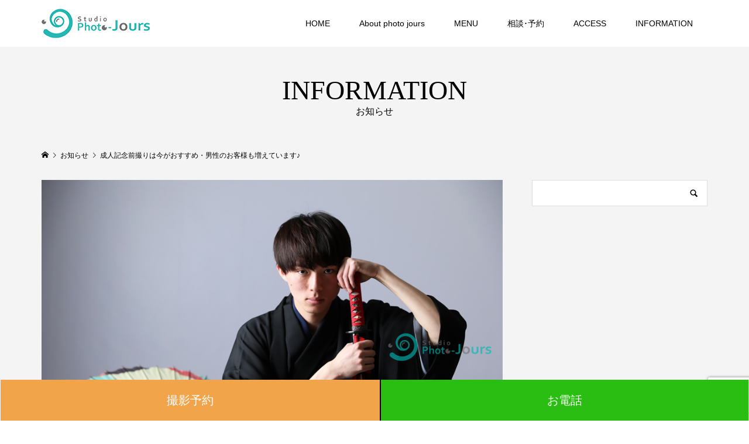

--- FILE ---
content_type: text/html; charset=UTF-8
request_url: https://photo-jours.jp/information/%E6%88%90%E4%BA%BA%E8%A8%98%E5%BF%B5%E5%89%8D%E6%92%AE%E3%82%8A%E3%81%AF%E4%BB%8A%E3%81%8C%E3%81%8A%E3%81%99%E3%81%99%E3%82%81%E3%83%BB%E7%94%B7%E6%80%A7%E3%81%AE%E3%81%8A%E5%AE%A2%E6%A7%98%E3%82%82/
body_size: 13477
content:
<!DOCTYPE html>
<html lang="ja">
<head >
<meta charset="UTF-8">
<meta name="description" content="成人記念の前撮りというと”女性のお振袖”というイメージが強いですが、袴で記念撮影をされる男性のお客様が増えてきています。">
<meta name="viewport" content="width=device-width">
<title>成人記念前撮りは今がおすすめ・男性のお客様も増えています♪ &#8211; Photo-Jours（フォトジュール）</title>
<meta name='robots' content='max-image-preview:large' />
	<style>img:is([sizes="auto" i], [sizes^="auto," i]) { contain-intrinsic-size: 3000px 1500px }</style>
	<link rel='dns-prefetch' href='//cdnjs.cloudflare.com' />
<link rel='dns-prefetch' href='//ajaxzip3.github.io' />
<link rel='dns-prefetch' href='//use.fontawesome.com' />
<link rel='stylesheet' id='wp-block-library-css' href='https://photo-jours.jp/wp/wp-includes/css/dist/block-library/style.min.css?ver=6.8.3' type='text/css' media='all' />
<style id='classic-theme-styles-inline-css' type='text/css'>
/*! This file is auto-generated */
.wp-block-button__link{color:#fff;background-color:#32373c;border-radius:9999px;box-shadow:none;text-decoration:none;padding:calc(.667em + 2px) calc(1.333em + 2px);font-size:1.125em}.wp-block-file__button{background:#32373c;color:#fff;text-decoration:none}
</style>
<style id='global-styles-inline-css' type='text/css'>
:root{--wp--preset--aspect-ratio--square: 1;--wp--preset--aspect-ratio--4-3: 4/3;--wp--preset--aspect-ratio--3-4: 3/4;--wp--preset--aspect-ratio--3-2: 3/2;--wp--preset--aspect-ratio--2-3: 2/3;--wp--preset--aspect-ratio--16-9: 16/9;--wp--preset--aspect-ratio--9-16: 9/16;--wp--preset--color--black: #000000;--wp--preset--color--cyan-bluish-gray: #abb8c3;--wp--preset--color--white: #ffffff;--wp--preset--color--pale-pink: #f78da7;--wp--preset--color--vivid-red: #cf2e2e;--wp--preset--color--luminous-vivid-orange: #ff6900;--wp--preset--color--luminous-vivid-amber: #fcb900;--wp--preset--color--light-green-cyan: #7bdcb5;--wp--preset--color--vivid-green-cyan: #00d084;--wp--preset--color--pale-cyan-blue: #8ed1fc;--wp--preset--color--vivid-cyan-blue: #0693e3;--wp--preset--color--vivid-purple: #9b51e0;--wp--preset--gradient--vivid-cyan-blue-to-vivid-purple: linear-gradient(135deg,rgba(6,147,227,1) 0%,rgb(155,81,224) 100%);--wp--preset--gradient--light-green-cyan-to-vivid-green-cyan: linear-gradient(135deg,rgb(122,220,180) 0%,rgb(0,208,130) 100%);--wp--preset--gradient--luminous-vivid-amber-to-luminous-vivid-orange: linear-gradient(135deg,rgba(252,185,0,1) 0%,rgba(255,105,0,1) 100%);--wp--preset--gradient--luminous-vivid-orange-to-vivid-red: linear-gradient(135deg,rgba(255,105,0,1) 0%,rgb(207,46,46) 100%);--wp--preset--gradient--very-light-gray-to-cyan-bluish-gray: linear-gradient(135deg,rgb(238,238,238) 0%,rgb(169,184,195) 100%);--wp--preset--gradient--cool-to-warm-spectrum: linear-gradient(135deg,rgb(74,234,220) 0%,rgb(151,120,209) 20%,rgb(207,42,186) 40%,rgb(238,44,130) 60%,rgb(251,105,98) 80%,rgb(254,248,76) 100%);--wp--preset--gradient--blush-light-purple: linear-gradient(135deg,rgb(255,206,236) 0%,rgb(152,150,240) 100%);--wp--preset--gradient--blush-bordeaux: linear-gradient(135deg,rgb(254,205,165) 0%,rgb(254,45,45) 50%,rgb(107,0,62) 100%);--wp--preset--gradient--luminous-dusk: linear-gradient(135deg,rgb(255,203,112) 0%,rgb(199,81,192) 50%,rgb(65,88,208) 100%);--wp--preset--gradient--pale-ocean: linear-gradient(135deg,rgb(255,245,203) 0%,rgb(182,227,212) 50%,rgb(51,167,181) 100%);--wp--preset--gradient--electric-grass: linear-gradient(135deg,rgb(202,248,128) 0%,rgb(113,206,126) 100%);--wp--preset--gradient--midnight: linear-gradient(135deg,rgb(2,3,129) 0%,rgb(40,116,252) 100%);--wp--preset--font-size--small: 13px;--wp--preset--font-size--medium: 20px;--wp--preset--font-size--large: 36px;--wp--preset--font-size--x-large: 42px;--wp--preset--spacing--20: 0.44rem;--wp--preset--spacing--30: 0.67rem;--wp--preset--spacing--40: 1rem;--wp--preset--spacing--50: 1.5rem;--wp--preset--spacing--60: 2.25rem;--wp--preset--spacing--70: 3.38rem;--wp--preset--spacing--80: 5.06rem;--wp--preset--shadow--natural: 6px 6px 9px rgba(0, 0, 0, 0.2);--wp--preset--shadow--deep: 12px 12px 50px rgba(0, 0, 0, 0.4);--wp--preset--shadow--sharp: 6px 6px 0px rgba(0, 0, 0, 0.2);--wp--preset--shadow--outlined: 6px 6px 0px -3px rgba(255, 255, 255, 1), 6px 6px rgba(0, 0, 0, 1);--wp--preset--shadow--crisp: 6px 6px 0px rgba(0, 0, 0, 1);}:where(.is-layout-flex){gap: 0.5em;}:where(.is-layout-grid){gap: 0.5em;}body .is-layout-flex{display: flex;}.is-layout-flex{flex-wrap: wrap;align-items: center;}.is-layout-flex > :is(*, div){margin: 0;}body .is-layout-grid{display: grid;}.is-layout-grid > :is(*, div){margin: 0;}:where(.wp-block-columns.is-layout-flex){gap: 2em;}:where(.wp-block-columns.is-layout-grid){gap: 2em;}:where(.wp-block-post-template.is-layout-flex){gap: 1.25em;}:where(.wp-block-post-template.is-layout-grid){gap: 1.25em;}.has-black-color{color: var(--wp--preset--color--black) !important;}.has-cyan-bluish-gray-color{color: var(--wp--preset--color--cyan-bluish-gray) !important;}.has-white-color{color: var(--wp--preset--color--white) !important;}.has-pale-pink-color{color: var(--wp--preset--color--pale-pink) !important;}.has-vivid-red-color{color: var(--wp--preset--color--vivid-red) !important;}.has-luminous-vivid-orange-color{color: var(--wp--preset--color--luminous-vivid-orange) !important;}.has-luminous-vivid-amber-color{color: var(--wp--preset--color--luminous-vivid-amber) !important;}.has-light-green-cyan-color{color: var(--wp--preset--color--light-green-cyan) !important;}.has-vivid-green-cyan-color{color: var(--wp--preset--color--vivid-green-cyan) !important;}.has-pale-cyan-blue-color{color: var(--wp--preset--color--pale-cyan-blue) !important;}.has-vivid-cyan-blue-color{color: var(--wp--preset--color--vivid-cyan-blue) !important;}.has-vivid-purple-color{color: var(--wp--preset--color--vivid-purple) !important;}.has-black-background-color{background-color: var(--wp--preset--color--black) !important;}.has-cyan-bluish-gray-background-color{background-color: var(--wp--preset--color--cyan-bluish-gray) !important;}.has-white-background-color{background-color: var(--wp--preset--color--white) !important;}.has-pale-pink-background-color{background-color: var(--wp--preset--color--pale-pink) !important;}.has-vivid-red-background-color{background-color: var(--wp--preset--color--vivid-red) !important;}.has-luminous-vivid-orange-background-color{background-color: var(--wp--preset--color--luminous-vivid-orange) !important;}.has-luminous-vivid-amber-background-color{background-color: var(--wp--preset--color--luminous-vivid-amber) !important;}.has-light-green-cyan-background-color{background-color: var(--wp--preset--color--light-green-cyan) !important;}.has-vivid-green-cyan-background-color{background-color: var(--wp--preset--color--vivid-green-cyan) !important;}.has-pale-cyan-blue-background-color{background-color: var(--wp--preset--color--pale-cyan-blue) !important;}.has-vivid-cyan-blue-background-color{background-color: var(--wp--preset--color--vivid-cyan-blue) !important;}.has-vivid-purple-background-color{background-color: var(--wp--preset--color--vivid-purple) !important;}.has-black-border-color{border-color: var(--wp--preset--color--black) !important;}.has-cyan-bluish-gray-border-color{border-color: var(--wp--preset--color--cyan-bluish-gray) !important;}.has-white-border-color{border-color: var(--wp--preset--color--white) !important;}.has-pale-pink-border-color{border-color: var(--wp--preset--color--pale-pink) !important;}.has-vivid-red-border-color{border-color: var(--wp--preset--color--vivid-red) !important;}.has-luminous-vivid-orange-border-color{border-color: var(--wp--preset--color--luminous-vivid-orange) !important;}.has-luminous-vivid-amber-border-color{border-color: var(--wp--preset--color--luminous-vivid-amber) !important;}.has-light-green-cyan-border-color{border-color: var(--wp--preset--color--light-green-cyan) !important;}.has-vivid-green-cyan-border-color{border-color: var(--wp--preset--color--vivid-green-cyan) !important;}.has-pale-cyan-blue-border-color{border-color: var(--wp--preset--color--pale-cyan-blue) !important;}.has-vivid-cyan-blue-border-color{border-color: var(--wp--preset--color--vivid-cyan-blue) !important;}.has-vivid-purple-border-color{border-color: var(--wp--preset--color--vivid-purple) !important;}.has-vivid-cyan-blue-to-vivid-purple-gradient-background{background: var(--wp--preset--gradient--vivid-cyan-blue-to-vivid-purple) !important;}.has-light-green-cyan-to-vivid-green-cyan-gradient-background{background: var(--wp--preset--gradient--light-green-cyan-to-vivid-green-cyan) !important;}.has-luminous-vivid-amber-to-luminous-vivid-orange-gradient-background{background: var(--wp--preset--gradient--luminous-vivid-amber-to-luminous-vivid-orange) !important;}.has-luminous-vivid-orange-to-vivid-red-gradient-background{background: var(--wp--preset--gradient--luminous-vivid-orange-to-vivid-red) !important;}.has-very-light-gray-to-cyan-bluish-gray-gradient-background{background: var(--wp--preset--gradient--very-light-gray-to-cyan-bluish-gray) !important;}.has-cool-to-warm-spectrum-gradient-background{background: var(--wp--preset--gradient--cool-to-warm-spectrum) !important;}.has-blush-light-purple-gradient-background{background: var(--wp--preset--gradient--blush-light-purple) !important;}.has-blush-bordeaux-gradient-background{background: var(--wp--preset--gradient--blush-bordeaux) !important;}.has-luminous-dusk-gradient-background{background: var(--wp--preset--gradient--luminous-dusk) !important;}.has-pale-ocean-gradient-background{background: var(--wp--preset--gradient--pale-ocean) !important;}.has-electric-grass-gradient-background{background: var(--wp--preset--gradient--electric-grass) !important;}.has-midnight-gradient-background{background: var(--wp--preset--gradient--midnight) !important;}.has-small-font-size{font-size: var(--wp--preset--font-size--small) !important;}.has-medium-font-size{font-size: var(--wp--preset--font-size--medium) !important;}.has-large-font-size{font-size: var(--wp--preset--font-size--large) !important;}.has-x-large-font-size{font-size: var(--wp--preset--font-size--x-large) !important;}
:where(.wp-block-post-template.is-layout-flex){gap: 1.25em;}:where(.wp-block-post-template.is-layout-grid){gap: 1.25em;}
:where(.wp-block-columns.is-layout-flex){gap: 2em;}:where(.wp-block-columns.is-layout-grid){gap: 2em;}
:root :where(.wp-block-pullquote){font-size: 1.5em;line-height: 1.6;}
</style>
<link rel='stylesheet' id='contact-form-7-css' href='https://photo-jours.jp/wp/wp-content/plugins/contact-form-7/includes/css/styles.css?ver=6.1.4' type='text/css' media='all' />
<link rel='stylesheet' id='fontawesome-css' href='https://use.fontawesome.com/releases/v5.15.1/css/all.css?ver=5.15.1' type='text/css' media='all' />
<link rel='stylesheet' id='bootstrap-grid-css' href='https://cdnjs.cloudflare.com/ajax/libs/twitter-bootstrap/4.5.3/css/bootstrap-grid.min.css?ver=4.5.3' type='text/css' media='all' />
<link rel='stylesheet' id='famous-style-css' href='https://photo-jours.jp/wp/wp-content/themes/famous_tcd064/style.css?ver=6.8.3' type='text/css' media='all' />
<link rel='stylesheet' id='photo-jours-style-css' href='https://photo-jours.jp/wp/wp-content/themes/photo-jours/style.css?ver=6.8.3' type='text/css' media='all' />
<script type="text/javascript" src="https://photo-jours.jp/wp/wp-includes/js/jquery/jquery.min.js?ver=3.7.1" id="jquery-core-js"></script>
<script type="text/javascript" src="https://photo-jours.jp/wp/wp-includes/js/jquery/jquery-migrate.min.js?ver=3.4.1" id="jquery-migrate-js"></script>
<link rel="canonical" href="https://photo-jours.jp/information/%e6%88%90%e4%ba%ba%e8%a8%98%e5%bf%b5%e5%89%8d%e6%92%ae%e3%82%8a%e3%81%af%e4%bb%8a%e3%81%8c%e3%81%8a%e3%81%99%e3%81%99%e3%82%81%e3%83%bb%e7%94%b7%e6%80%a7%e3%81%ae%e3%81%8a%e5%ae%a2%e6%a7%98%e3%82%82/" />
<link rel="shortcut icon" href="https://photo-jours.jp/wp/wp-content/uploads/2019/07/ファビコン２.gif">
<style>
.p-button:hover, .p-category-item:hover, .p-entry-works__pager .p-pager__item a:hover, .c-comment__form-submit:hover, c-comment__password-protected, .c-pw__btn--register, .c-pw__btn { background-color: #000000; }
.c-comment__tab-item.is-active a, .c-comment__tab-item a:hover, .c-comment__tab-item.is-active p { background-color: #000000; border-color: #000000; }
.c-comment__tab-item.is-active a:after, .c-comment__tab-item.is-active p:after { border-top-color: #000000; }
.p-breadcrumb__item a:hover, .p-social-nav a:hover, .p-gallery-modal__button:hover, .p-modal-cta__close:hover, .p-index-archive__item-category:hover, .p-widget-categories .toggle-children:hover, .p-widget .searchform #searchsubmit:hover, .p-widget-search .p-widget-search__submit:hover, .slick-arrow:hover { color: #c1862c; }
.p-button, .p-pagetop a, .p-category-item, .p-page-links > span, .p-pager__item .current, .p-page-links a:hover, .p-pager__item a:hover, .p-works-gallery__filter-item.is-active span, .slick-dots li.slick-active button, .slick-dots li:hover button { background-color: #c1862c; }
.p-headline, .p-widget__title { border-color: #c1862c; }
a:hover, .p-entry__body a:hover, .p-author__box a:hover, a:hover .p-article__title, .p-entry-nav a:hover, .p-works-gallery__filter-item:hover span, .p-entry__body .pb_simple_table a:hover { color: #999999; }
.p-pagetop a:hover { background-color: #999999; }
.p-entry__body a { color: #c1862c; }
body, input, textarea { font-family: "Segoe UI", Verdana, "游ゴシック", YuGothic, "Hiragino Kaku Gothic ProN", Meiryo, sans-serif; }
.p-logo, .p-page-header__title, .p-entry-works__title, .p-modal-cta__catch, .p-header-content__catch, .p-header-content__desc, .p-cb__item-headline, .p-index-about__image-label {
font-family: "Times New Roman", "游明朝", "Yu Mincho", "游明朝体", "YuMincho", "ヒラギノ明朝 Pro W3", "Hiragino Mincho Pro", "HiraMinProN-W3", "HGS明朝E", "ＭＳ Ｐ明朝", "MS PMincho", serif;
font-weight: 500;
}
.c-load--type1 { border: 3px solid rgba(153, 153, 153, 0.2); border-top-color: #000000; }
.p-hover-effect--type1:hover img { -webkit-transform: scale(1.2) rotate(2deg); -moz-transform: scale(1.2) rotate(2deg); -ms-transform: scale(1.2) rotate(2deg); transform: scale(1.2) rotate(2deg); }
.p-hover-effect--type2 img { margin-left: -8px; }
.p-hover-effect--type2:hover img { margin-left: 8px; }
.p-hover-effect--type2:hover .p-hover-effect__image { background: #000000; }
.p-hover-effect--type2:hover img { opacity: 0.5 }
.p-hover-effect--type3:hover .p-hover-effect__image { background: #000000; }
.p-hover-effect--type3:hover img { opacity: 0.5; }
.p-entry__title { font-size: 30px; }
.p-entry__title, .p-article-post__title { color: #000000; }
.p-entry__body { font-size: 16px; }
.p-entry__body, .p-entry__body .pb_simple_table a { color: #000000; }
.p-entry-information__title { font-size: 30px; }
.p-entry-information__title, .p-article-information__title { color: #000000; }
.p-entry-information__body, .p-entry-information__body .pb_simple_table a { color: #000000; font-size: 16px; }
.p-entry-works__title { color: #000000; font-size: 40px; }
.p-entry-works__body { color: #000000; font-size: 14px; }
.p-gallery-modal__overlay { background: rgba(0, 0, 0, 0.5); }
.p-article-voice__title { color: #000000; font-size: 16px; }
.p-entry-voice__body { color: #000000; font-size: 14px; }
.l-header__bar { background: rgba(255, 255, 255, 1); }
body.l-header__fix .is-header-fixed .l-header__bar { background: rgba(255, 255, 255, 1); }
.p-header__logo--text { font-size: 30px; }
.p-footer__logo--text { font-size: 0px; }
.l-header a, .p-global-nav a { color: #000000; }
.p-global-nav .sub-menu { background-color: #000000; }
.p-global-nav .sub-menu a { color: #ffffff; }
.p-global-nav .sub-menu a:hover, .p-global-nav .sub-menu .current-menu-item > a { background-color: #ee3c00; color: #ffffff; }
.p-footer-info, .p-footer__logo--text a { color: #000000; }
.p-footer-info.has-bg-image::after { background-color: rgba(237,237,0, 0); }
.p-footer-info__desc { font-size: 14px; }
.p-footer-info .p-social-nav a { color: #000000; }
.p-footer-info .p-social-nav a:hover { color: #ee3c00; }
.p-footer-nav__container { background-color: #ffffff; }
.p-footer-nav, .p-footer-nav li a { color: #000000; }
.p-footer-nav li a:hover { color: #666666; }
.p-copyright { background-color: #24b7b3; color: #ffffff; }
@media (min-width: 1200px) {
	.p-global-nav a:hover, .p-global-nav > li:hover > a, .p-global-nav > li.current-menu-item > a, .p-global-nav > li.is-active > a { color: #ee3c00; }
}
@media only screen and (max-width: 1199px) {
	.l-header__bar { background-color: rgba(255, 255, 255, 1); }
	.p-header__logo--text { font-size: 24px; }
	.p-global-nav { background-color: rgba(0,0,0, 1); }
	.p-global-nav a { color: #ffffff; }
	.p-global-nav a:hover, .p-global-nav .current-menu-item > a { background-color: rgba(238,60,0, 1); color: #ffffff; }
}
@media only screen and (max-width: 991px) {
	.p-footer__logo--text { font-size: 0px; }
	.p-footer-info__desc { font-size: 14px; }
	.p-entry__title { font-size: 18px; }
	.p-entry__body { font-size: 14px; }
	.p-entry-information__title { font-size: 18px; }
	.p-entry-information__body { font-size: 14px; }
	.p-entry-works__title { font-size: 34px; }
	.p-entry-works__body { font-size: 14px; }
	.p-article-voice__title { font-size: 16px; }
	.p-entry-voice__body { font-size: 14px; }
}
/*===============================
 TOPページ
===============================*/
/* コンテンツブロック(cb)内の説明文 */
.p-cb__item-desc {
    text-align: center;
}

/* 撮影風景 */
.p-entry__body .p-cb__item-headline--mv {
    font-size: 42px;
}
@media only screen and (max-width: 991px) {
    .p-entry__body .p-cb__item-headline--mv {
        font-size: 30px;
    }
}
/*===============================
 共通
===============================*/
/*  埋め込みコンテンツ */
.embed-responsive {
    position: relative;
    display: block;
    width: 100%;
    padding: 0;
    overflow: hidden;
}

.embed-responsive::before {
    display: block;
    content: "";
}

.embed-responsive-16by9::before {
    padding-top: 56.25%;
}

.embed-responsive .embed-responsive-item, .embed-responsive iframe {
    position: absolute;
    top: 0;
    bottom: 0;
    left: 0;
    width: 100%;
    height: 100%;
    border: 0;
}</style>
<style type="text/css">

</style>
<!-- Global site tag (gtag.js) - Google Analytics -->
<script async src="https://www.googletagmanager.com/gtag/js?id=UA-147406219-1"></script>
<script>
  window.dataLayer = window.dataLayer || [];
  function gtag(){dataLayer.push(arguments);}
  gtag('js', new Date());

  gtag('config', 'UA-147406219-1');
</script>

</head>
<body class="wp-singular information-template-default single single-information postid-2372 wp-theme-famous_tcd064 wp-child-theme-photo-jours l-sidebar--type2 l-header--type2 l-header--type2--mobile l-header__fix l-header__fix--mobile">
<header id="js-header" class="l-header">
	<div class="l-header__bar p-header__bar">
		<div class="p-header__bar__inner l-inner">
			<div class="p-logo p-header__logo">
				<a href="https://photo-jours.jp/"><img src="https://photo-jours.jp/wp/wp-content/uploads/2019/07/photo-jour2.png" alt="Photo-Jours（フォトジュール）"></a>
			</div>
			<div class="p-logo p-header__logo--mobile">
				<a href="https://photo-jours.jp/"><img src="https://photo-jours.jp/wp/wp-content/uploads/2019/06/ロゴ横-1.png" alt="Photo-Jours（フォトジュール）"></a>
			</div>
			<a href="#" id="js-menu-button" class="p-menu-button c-menu-button"></a>
<nav class="p-global-nav__container"><ul id="js-global-nav" class="p-global-nav"><li id="menu-item-2597" class="menu-item menu-item-type-post_type menu-item-object-page menu-item-home menu-item-2597"><a href="https://photo-jours.jp/">HOME<span></span></a></li>
<li id="menu-item-31" class="menu-item menu-item-type-custom menu-item-object-custom menu-item-home menu-item-31"><a href="https://photo-jours.jp/#cb_9">About photo jours<span></span></a></li>
<li id="menu-item-32" class="menu-item menu-item-type-custom menu-item-object-custom menu-item-home menu-item-32"><a href="https://photo-jours.jp/#cb_3">MENU<span></span></a></li>
<li id="menu-item-2598" class="menu-item menu-item-type-post_type menu-item-object-page menu-item-2598"><a href="https://photo-jours.jp/%e6%92%ae%e5%bd%b1%e7%9b%b8%e8%ab%87%e3%83%bb%e4%ba%88%e7%b4%84%e7%94%b3%e3%81%97%e8%be%bc%e3%81%bf/">相談･予約<span></span></a></li>
<li id="menu-item-35" class="menu-item menu-item-type-custom menu-item-object-custom menu-item-home menu-item-35"><a href="https://photo-jours.jp/#cb_8">ACCESS<span></span></a></li>
<li id="menu-item-34" class="menu-item menu-item-type-custom menu-item-object-custom menu-item-home menu-item-34"><a href="https://photo-jours.jp/#cb_1">INFORMATION<span></span></a></li>
</ul></nav>		</div>
	</div>
</header>
<main class="l-main">
	<header id="js-page-header" class="p-page-header">
		<div class="p-page-header__inner l-inner">
			<h1 class="p-page-header__title">INFORMATION</h1>
			<p class="p-page-header__desc">お知らせ</p>
		</div>
	</header>
	<div class="p-breadcrumb c-breadcrumb">
		<ul class="p-breadcrumb__inner c-breadcrumb__inner l-inner" itemscope itemtype="http://schema.org/BreadcrumbList">
			<li class="p-breadcrumb__item c-breadcrumb__item p-breadcrumb__item--home c-breadcrumb__item--home" itemprop="itemListElement" itemscope itemtype="http://schema.org/ListItem">
				<a href="https://photo-jours.jp/" itemscope itemtype="http://schema.org/Thing" itemprop="item"><span itemprop="name">HOME</span></a>
				<meta itemprop="position" content="1" />
			</li>
			<li class="p-breadcrumb__item c-breadcrumb__item" itemprop="itemListElement" itemscope itemtype="http://schema.org/ListItem">
				<a href="https://photo-jours.jp/information/" itemscope itemtype="http://schema.org/Thing" itemprop="item">
					<span itemprop="name">お知らせ</span>
				</a>
				<meta itemprop="position" content="2" />
			</li>
			<li class="p-breadcrumb__item c-breadcrumb__item">
				<span itemprop="name">成人記念前撮りは今がおすすめ・男性のお客様も増えています♪</span>
			</li>
		</ul>
	</div>
	<div class="l-inner l-2columns">
		<article class="p-entry p-entry-information l-primary">
				<div class="p-entry__thumbnail"><img width="900" height="600" src="https://photo-jours.jp/wp/wp-content/uploads/2022/03/ウェブ用1B6A0154.jpg" class="attachment-size5 size-size5 wp-post-image" alt="" decoding="async" fetchpriority="high" /></div>
			<div class="p-entry__date_title">
				<time class="p-entry__date p-article__date" datetime="2022-03-06T12:39:51+09:00"><span class="p-article__date-day">06</span><span class="p-article__date-month">Mar</span><span class="p-article__date-year">2022</span></time>
				<h1 class="p-entry__title p-entry-information__title">成人記念前撮りは今がおすすめ・男性のお客様も増えています♪</h1>
			</div>
			<div class="p-entry__inner">
				<ul class="p-entry__share c-share u-clearfix c-share--sm c-share--mono">
					<li class="c-share__btn c-share__btn--twitter">
						<a href="http://twitter.com/share?text=%E6%88%90%E4%BA%BA%E8%A8%98%E5%BF%B5%E5%89%8D%E6%92%AE%E3%82%8A%E3%81%AF%E4%BB%8A%E3%81%8C%E3%81%8A%E3%81%99%E3%81%99%E3%82%81%E3%83%BB%E7%94%B7%E6%80%A7%E3%81%AE%E3%81%8A%E5%AE%A2%E6%A7%98%E3%82%82%E5%A2%97%E3%81%88%E3%81%A6%E3%81%84%E3%81%BE%E3%81%99%E2%99%AA&url=https%3A%2F%2Fphoto-jours.jp%2Finformation%2F%25e6%2588%2590%25e4%25ba%25ba%25e8%25a8%2598%25e5%25bf%25b5%25e5%2589%258d%25e6%2592%25ae%25e3%2582%258a%25e3%2581%25af%25e4%25bb%258a%25e3%2581%258c%25e3%2581%258a%25e3%2581%2599%25e3%2581%2599%25e3%2582%2581%25e3%2583%25bb%25e7%2594%25b7%25e6%2580%25a7%25e3%2581%25ae%25e3%2581%258a%25e5%25ae%25a2%25e6%25a7%2598%25e3%2582%2582%2F&via=&tw_p=tweetbutton&related=" onclick="javascript:window.open(this.href, '', 'menubar=no,toolbar=no,resizable=yes,scrollbars=yes,height=400,width=600');return false;">
							<i class="c-share__icn c-share__icn--twitter"></i>
							<span class="c-share__title">Tweet</span>
						</a>
					</li>
					<li class="c-share__btn c-share__btn--facebook">
						<a href="//www.facebook.com/sharer/sharer.php?u=https://photo-jours.jp/information/%e6%88%90%e4%ba%ba%e8%a8%98%e5%bf%b5%e5%89%8d%e6%92%ae%e3%82%8a%e3%81%af%e4%bb%8a%e3%81%8c%e3%81%8a%e3%81%99%e3%81%99%e3%82%81%e3%83%bb%e7%94%b7%e6%80%a7%e3%81%ae%e3%81%8a%e5%ae%a2%e6%a7%98%e3%82%82/&amp;t=%E6%88%90%E4%BA%BA%E8%A8%98%E5%BF%B5%E5%89%8D%E6%92%AE%E3%82%8A%E3%81%AF%E4%BB%8A%E3%81%8C%E3%81%8A%E3%81%99%E3%81%99%E3%82%81%E3%83%BB%E7%94%B7%E6%80%A7%E3%81%AE%E3%81%8A%E5%AE%A2%E6%A7%98%E3%82%82%E5%A2%97%E3%81%88%E3%81%A6%E3%81%84%E3%81%BE%E3%81%99%E2%99%AA" rel="nofollow" target="_blank">
							<i class="c-share__icn c-share__icn--facebook"></i>
							<span class="c-share__title">Share</span>
						</a>
					</li>
					<li class="c-share__btn c-share__btn--hatebu">
						<a href="http://b.hatena.ne.jp/add?mode=confirm&url=https%3A%2F%2Fphoto-jours.jp%2Finformation%2F%25e6%2588%2590%25e4%25ba%25ba%25e8%25a8%2598%25e5%25bf%25b5%25e5%2589%258d%25e6%2592%25ae%25e3%2582%258a%25e3%2581%25af%25e4%25bb%258a%25e3%2581%258c%25e3%2581%258a%25e3%2581%2599%25e3%2581%2599%25e3%2582%2581%25e3%2583%25bb%25e7%2594%25b7%25e6%2580%25a7%25e3%2581%25ae%25e3%2581%258a%25e5%25ae%25a2%25e6%25a7%2598%25e3%2582%2582%2F" onclick="javascript:window.open(this.href, '', 'menubar=no,toolbar=no,resizable=yes,scrollbars=yes,height=400,width=510');return false;">
							<i class="c-share__icn c-share__icn--hatebu"></i>
							<span class="c-share__title">Hatena</span>
						</a>
					</li>
				</ul>
				<div class="p-entry__body p-entry-information__body">
<p>成人記念の前撮りというと”女性のお振袖”というイメージが強いですが、袴で記念撮影をされる男性のお客様が増えてきています。<br />
夏休みの時期や秋口は撮影がとても混み合うので、今の時期がオススメ！<br />
昨日のお客様は、ご家族皆様お揃いでご来店され、皆様での集合写真も撮られました。<br />
ご本人様のお写真のみ掲載許可をいただきましたので、ご紹介いたします&#x1f338;</p>
<p><img decoding="async" src="https://photo-jours.jp/wp/wp-content/uploads/2022/03/ウェブ1B6A0200.jpg" alt="" width="600" height="900" class="alignnone size-full wp-image-2373" /></p>
<p><img decoding="async" src="https://photo-jours.jp/wp/wp-content/uploads/2022/03/ウェブ用1B6A0130.jpg" alt="" width="600" height="900" class="alignnone size-full wp-image-2374" /></p>
<p><img loading="lazy" decoding="async" src="https://photo-jours.jp/wp/wp-content/uploads/2022/03/ウェブ用1B6A0154.jpg" alt="" width="900" height="600" class="alignnone size-full wp-image-2375" /></p>
<p>スタジオフォトジュールの特徴である「和室」を使った撮影は、凛々しくカッコよく。<br />
ベーシックな立ち姿もおさえつつ、和傘や刀を使った、かっこいい系の写真もお任せください！</p>
<p>＊＊＊</p>
<p>「成人式本番はスーツで出席するけれど、撮影のみ袴を着て写りたい」というお客様のお声にお応えして、撮影用の男性袴もお貸出しできますので、詳しくはお問い合わせくださいね。</p>
<p><a href="https://photo-jours.jp/753-photo/">七五三のご予約はお早めに！</a></p>
<p><a href="https://photo-jours.jp/maternity/">マタニティフォトが大好評！</a></p>
<h3>ご予約・ご相談はコチラから↓</h3>

<div class="wpcf7 no-js" id="wpcf7-f209-p2372-o1" lang="ja" dir="ltr" data-wpcf7-id="209">
<div class="screen-reader-response"><p role="status" aria-live="polite" aria-atomic="true"></p> <ul></ul></div>
<form action="/information/%E6%88%90%E4%BA%BA%E8%A8%98%E5%BF%B5%E5%89%8D%E6%92%AE%E3%82%8A%E3%81%AF%E4%BB%8A%E3%81%8C%E3%81%8A%E3%81%99%E3%81%99%E3%82%81%E3%83%BB%E7%94%B7%E6%80%A7%E3%81%AE%E3%81%8A%E5%AE%A2%E6%A7%98%E3%82%82/#wpcf7-f209-p2372-o1" method="post" class="wpcf7-form init" aria-label="コンタクトフォーム" novalidate="novalidate" data-status="init">
<fieldset class="hidden-fields-container"><input type="hidden" name="_wpcf7" value="209" /><input type="hidden" name="_wpcf7_version" value="6.1.4" /><input type="hidden" name="_wpcf7_locale" value="ja" /><input type="hidden" name="_wpcf7_unit_tag" value="wpcf7-f209-p2372-o1" /><input type="hidden" name="_wpcf7_container_post" value="2372" /><input type="hidden" name="_wpcf7_posted_data_hash" value="" /><input type="hidden" name="_wpcf7_recaptcha_response" value="" />
</fieldset>
<p><script src="https://ajaxzip3.github.io/ajaxzip3.js" charset="UTF-8"></script><br />
<script type="text/javascript">
jQuery(function( $ ) {
 jQuery( 'input[name="zipcode"]' ).keyup( function( e ) {
 AjaxZip3.zip2addr('zipcode','','address1','address2');
 } )
} );
</script>
</p>
<p><label> お名前 (必須)<br />
<span class="wpcf7-form-control-wrap" data-name="your-name"><input size="40" maxlength="400" class="wpcf7-form-control wpcf7-text wpcf7-validates-as-required" aria-required="true" aria-invalid="false" value="" type="text" name="your-name" /></span> </label>
</p>
<p><label> ふりがな (必須)<br />
<span class="wpcf7-form-control-wrap" data-name="your-name2"><input size="40" maxlength="400" class="wpcf7-form-control wpcf7-text wpcf7-validates-as-required" aria-required="true" aria-invalid="false" value="" type="text" name="your-name2" /></span> </label>
</p>
<p><label> メールアドレス (必須)<br />
<span class="wpcf7-form-control-wrap" data-name="your-email"><input size="40" maxlength="400" class="wpcf7-form-control wpcf7-email wpcf7-validates-as-required wpcf7-text wpcf7-validates-as-email" aria-required="true" aria-invalid="false" value="" type="email" name="your-email" /></span> </label>
</p>
<p><label> 郵便番号 (必須)<br />
<span class="wpcf7-form-control-wrap" data-name="zipcode"><input size="40" maxlength="400" class="wpcf7-form-control wpcf7-text wpcf7-validates-as-required" aria-required="true" aria-invalid="false" value="" type="text" name="zipcode" /></span> </label>
</p>
<p><label> 都道府県 (必須)<br />
<span class="wpcf7-form-control-wrap" data-name="address1"><select class="wpcf7-form-control wpcf7-select wpcf7-validates-as-required" aria-required="true" aria-invalid="false" name="address1"><option value="">&#8212;以下から選択してください&#8212;</option><option value="北海道">北海道</option><option value="青森県">青森県</option><option value="岩手県">岩手県</option><option value="宮城県">宮城県</option><option value="秋田県">秋田県</option><option value="山形県">山形県</option><option value="福島県">福島県</option><option value="茨城県">茨城県</option><option value="栃木県">栃木県</option><option value="群馬県">群馬県</option><option value="埼玉県">埼玉県</option><option value="千葉県">千葉県</option><option value="東京都">東京都</option><option value="神奈川県">神奈川県</option><option value="新潟県">新潟県</option><option value="富山県">富山県</option><option value="石川県">石川県</option><option value="福井県">福井県</option><option value="山梨県">山梨県</option><option value="長野県">長野県</option><option value="岐阜県">岐阜県</option><option value="静岡県">静岡県</option><option value="愛知県">愛知県</option><option value="三重県">三重県</option><option value="滋賀県">滋賀県</option><option value="京都府">京都府</option><option value="大阪府">大阪府</option><option value="兵庫県">兵庫県</option><option value="奈良県">奈良県</option><option value="和歌山県">和歌山県</option><option value="鳥取県">鳥取県</option><option value="島根県">島根県</option><option value="岡山県">岡山県</option><option value="広島県">広島県</option><option value="山口県">山口県</option><option value="徳島県">徳島県</option><option value="香川県">香川県</option><option value="愛媛県">愛媛県</option><option value="高知県">高知県</option><option value="福岡県">福岡県</option><option value="佐賀県">佐賀県</option><option value="長崎県">長崎県</option><option value="熊本県">熊本県</option><option value="大分県">大分県</option><option value="宮崎県">宮崎県</option><option value="鹿児島県">鹿児島県</option><option value="沖縄県">沖縄県</option></select></span></label>
</p>
<p><label> 市区町村 (必須)<br />
<span class="wpcf7-form-control-wrap" data-name="address2"><input size="40" maxlength="400" class="wpcf7-form-control wpcf7-text wpcf7-validates-as-required" aria-required="true" aria-invalid="false" value="" type="text" name="address2" /></span> </label>
</p>
<p><label> 番地・建物名 (必須)<br />
<span class="wpcf7-form-control-wrap" data-name="address3"><input size="40" maxlength="400" class="wpcf7-form-control wpcf7-text wpcf7-validates-as-required" aria-required="true" aria-invalid="false" value="" type="text" name="address3" /></span> </label>
</p>
<p><label> 電話番号 (必須)<br />
<span class="wpcf7-form-control-wrap" data-name="tel"><input size="40" maxlength="400" class="wpcf7-form-control wpcf7-text wpcf7-validates-as-required" aria-required="true" aria-invalid="false" value="" type="text" name="tel" /></span> </label>
</p>
<p><label> 性別 (必須)<br />
<span class="wpcf7-form-control-wrap" data-name="sex"><select class="wpcf7-form-control wpcf7-select wpcf7-validates-as-required" aria-required="true" aria-invalid="false" name="sex"><option value="">&#8212;以下から選択してください&#8212;</option><option value="男性">男性</option><option value="女性">女性</option></select></span></label>
</p>
<p><label> 希望する撮影内容 (必須)<br />
<span class="wpcf7-form-control-wrap" data-name="naiyou"><select class="wpcf7-form-control wpcf7-select wpcf7-validates-as-required" aria-required="true" aria-invalid="false" name="naiyou"><option value="">&#8212;以下から選択してください&#8212;</option><option value="成人式">成人式</option><option value="キッズ">キッズ</option><option value="ベイビー">ベイビー</option><option value="七五三">七五三</option><option value="メモリアル（シニア）">メモリアル（シニア）</option></select></span></label>
</p>
<p><label> 希望する撮影日時（第１希望）(必須)<br />
<span class="wpcf7-form-control-wrap" data-name="date-492"><input class="wpcf7-form-control wpcf7-date wpcf7-validates-as-required wpcf7-validates-as-date" aria-required="true" aria-invalid="false" value="" type="date" name="date-492" /></span></label>
</p>
<p><label> 希望する撮影日時（第２希望）<br />
<span class="wpcf7-form-control-wrap" data-name="date-482"><input class="wpcf7-form-control wpcf7-date wpcf7-validates-as-date" aria-invalid="false" value="" type="date" name="date-482" /></span></label>
</p>
<p><label> 撮影予約についてメッセージなどございましたらご記入ください。<br />
<span class="wpcf7-form-control-wrap" data-name="your-message"><textarea cols="40" rows="10" maxlength="2000" class="wpcf7-form-control wpcf7-textarea" aria-invalid="false" name="your-message"></textarea></span> </label>
</p>
<p><input class="wpcf7-form-control wpcf7-submit has-spinner" type="submit" value="送信" />
</p>
<p><script src="https://ajaxzip3.github.io/ajaxzip3.js" charset="UTF-8"></script><br />
<script type="text/javascript">
jQuery(function( $ ) {
 jQuery( 'input[name="zipcode"]' ).keyup( function( e ) {
 AjaxZip3.zip2addr('zipcode','','address1','address2');
 } )
} );
</script>
</p><p style="display: none !important;" class="akismet-fields-container" data-prefix="_wpcf7_ak_"><label>&#916;<textarea name="_wpcf7_ak_hp_textarea" cols="45" rows="8" maxlength="100"></textarea></label><input type="hidden" id="ak_js_1" name="_wpcf7_ak_js" value="176"/><script>document.getElementById( "ak_js_1" ).setAttribute( "value", ( new Date() ).getTime() );</script></p><div class="wpcf7-response-output" aria-hidden="true"></div>
</form>
</div>

				</div>
				<ul class="p-entry__share c-share u-clearfix c-share--sm c-share--mono">
					<li class="c-share__btn c-share__btn--twitter">
						<a href="http://twitter.com/share?text=%E6%88%90%E4%BA%BA%E8%A8%98%E5%BF%B5%E5%89%8D%E6%92%AE%E3%82%8A%E3%81%AF%E4%BB%8A%E3%81%8C%E3%81%8A%E3%81%99%E3%81%99%E3%82%81%E3%83%BB%E7%94%B7%E6%80%A7%E3%81%AE%E3%81%8A%E5%AE%A2%E6%A7%98%E3%82%82%E5%A2%97%E3%81%88%E3%81%A6%E3%81%84%E3%81%BE%E3%81%99%E2%99%AA&url=https%3A%2F%2Fphoto-jours.jp%2Finformation%2F%25e6%2588%2590%25e4%25ba%25ba%25e8%25a8%2598%25e5%25bf%25b5%25e5%2589%258d%25e6%2592%25ae%25e3%2582%258a%25e3%2581%25af%25e4%25bb%258a%25e3%2581%258c%25e3%2581%258a%25e3%2581%2599%25e3%2581%2599%25e3%2582%2581%25e3%2583%25bb%25e7%2594%25b7%25e6%2580%25a7%25e3%2581%25ae%25e3%2581%258a%25e5%25ae%25a2%25e6%25a7%2598%25e3%2582%2582%2F&via=&tw_p=tweetbutton&related=" onclick="javascript:window.open(this.href, '', 'menubar=no,toolbar=no,resizable=yes,scrollbars=yes,height=400,width=600');return false;">
							<i class="c-share__icn c-share__icn--twitter"></i>
							<span class="c-share__title">Tweet</span>
						</a>
					</li>
					<li class="c-share__btn c-share__btn--facebook">
						<a href="//www.facebook.com/sharer/sharer.php?u=https://photo-jours.jp/information/%e6%88%90%e4%ba%ba%e8%a8%98%e5%bf%b5%e5%89%8d%e6%92%ae%e3%82%8a%e3%81%af%e4%bb%8a%e3%81%8c%e3%81%8a%e3%81%99%e3%81%99%e3%82%81%e3%83%bb%e7%94%b7%e6%80%a7%e3%81%ae%e3%81%8a%e5%ae%a2%e6%a7%98%e3%82%82/&amp;t=%E6%88%90%E4%BA%BA%E8%A8%98%E5%BF%B5%E5%89%8D%E6%92%AE%E3%82%8A%E3%81%AF%E4%BB%8A%E3%81%8C%E3%81%8A%E3%81%99%E3%81%99%E3%82%81%E3%83%BB%E7%94%B7%E6%80%A7%E3%81%AE%E3%81%8A%E5%AE%A2%E6%A7%98%E3%82%82%E5%A2%97%E3%81%88%E3%81%A6%E3%81%84%E3%81%BE%E3%81%99%E2%99%AA" rel="nofollow" target="_blank">
							<i class="c-share__icn c-share__icn--facebook"></i>
							<span class="c-share__title">Share</span>
						</a>
					</li>
					<li class="c-share__btn c-share__btn--hatebu">
						<a href="http://b.hatena.ne.jp/add?mode=confirm&url=https%3A%2F%2Fphoto-jours.jp%2Finformation%2F%25e6%2588%2590%25e4%25ba%25ba%25e8%25a8%2598%25e5%25bf%25b5%25e5%2589%258d%25e6%2592%25ae%25e3%2582%258a%25e3%2581%25af%25e4%25bb%258a%25e3%2581%258c%25e3%2581%258a%25e3%2581%2599%25e3%2581%2599%25e3%2582%2581%25e3%2583%25bb%25e7%2594%25b7%25e6%2580%25a7%25e3%2581%25ae%25e3%2581%258a%25e5%25ae%25a2%25e6%25a7%2598%25e3%2582%2582%2F" onclick="javascript:window.open(this.href, '', 'menubar=no,toolbar=no,resizable=yes,scrollbars=yes,height=400,width=510');return false;">
							<i class="c-share__icn c-share__icn--hatebu"></i>
							<span class="c-share__title">Hatena</span>
						</a>
					</li>
				</ul>
			</div>
			<ul class="p-entry__nav c-entry-nav">
				<li class="c-entry-nav__item c-entry-nav__item--prev"><a href="https://photo-jours.jp/information/%e3%83%99%e3%83%93%e3%83%bc%e3%83%9e%e3%83%83%e3%82%b5%e3%83%bc%e3%82%b8%e6%92%ae%e5%bd%b1%e4%bc%9a%e3%80%80%e7%b5%82%e4%ba%86%e3%81%97%e3%81%be%e3%81%97%e3%81%9f%ef%bc%81/" data-prev="前の記事"><span class="u-hidden-sm">親子フォト付きベビーマッサージ体験会が終了しました！</span></a></li>
				<li class="c-entry-nav__item c-entry-nav__item--next"><a href="https://photo-jours.jp/information/%ef%bc%95%e7%b5%84%e6%a7%98%e9%99%90%e5%ae%9a%e3%81%a7%e6%a5%bd%e3%81%97%e3%81%84%e2%99%aa%e3%83%99%e3%83%93%e3%83%bc%e3%82%b9%e3%82%ad%e3%83%b3%e3%82%b1%e3%82%a2%e6%95%99%e5%ae%a4%e3%82%92%e9%96%8b/" data-next="次の記事"><span class="u-hidden-sm">５組様限定で楽しい♪ベビースキンケア教室を開催します！</span></a></li>
			</ul>
			<section class="p-entry__recent-information">
				<h2 class="p-headline">最近のお知らせ一覧<a class="p-headline__link" href="https://photo-jours.jp/information/">お知らせ一覧</a></h2>
				<div class="p-entry__recent-information__list">
					<article class="p-entry__recent-information__item">
						<a class="p-hover-effect--type1" href="https://photo-jours.jp/information/%e7%ac%ac%ef%bc%92%e5%9b%9ebaby-%ef%bc%86-kids%e3%83%95%e3%82%a9%e3%83%88%e3%82%b3%e3%83%b3%e3%83%86%e3%82%b9%e3%83%88%e9%96%8b%e5%82%ac%e3%81%ae%e3%81%8a%e7%9f%a5%e3%82%89%e3%81%9b/">
							<h3 class="p-entry__recent-information__item-title p-article-information__title p-article__title">第２回Baby ＆ Kidsフォトコンテスト開催のお知らせ</h3>
							<p class="p-entry__recent-information__item-meta p-article__meta"><time class="p-entry__recent-information__item-date p-article__date" datetime="2025-06-02T10:39:57+09:00">2025.06.02</time></p>
						</a>
					</article>
					<article class="p-entry__recent-information__item">
						<a class="p-hover-effect--type1" href="https://photo-jours.jp/information/%e3%80%90%e3%81%94%e4%ba%88%e7%b4%84%e5%8f%97%e4%bb%98%e4%b8%ad%ef%bc%81%e3%80%914%e6%9c%88%e3%81%af%e3%82%b9%e3%82%bf%e3%82%b8%e3%82%aa%e8%a6%8b%e5%ad%a6%e3%81%8a%e8%a9%a6%e3%81%97%e6%92%ae%e5%bd%b1/">
							<h3 class="p-entry__recent-information__item-title p-article-information__title p-article__title">【ご予約受付中！】4月はスタジオ見学&#038;お試し撮影会・手形・足形アート体験会も！</h3>
							<p class="p-entry__recent-information__item-meta p-article__meta"><time class="p-entry__recent-information__item-date p-article__date" datetime="2025-03-04T18:15:34+09:00">2025.03.04</time></p>
						</a>
					</article>
					<article class="p-entry__recent-information__item">
						<a class="p-hover-effect--type1" href="https://photo-jours.jp/information/%e5%b9%b4%e6%9c%ab%e5%b9%b4%e5%a7%8b%e5%96%b6%e6%a5%ad%e6%97%a5%e3%81%ae%e3%81%8a%e7%9f%a5%e3%82%89%e3%81%9b-2/">
							<h3 class="p-entry__recent-information__item-title p-article-information__title p-article__title">年末年始営業日のお知らせ</h3>
							<p class="p-entry__recent-information__item-meta p-article__meta"><time class="p-entry__recent-information__item-date p-article__date" datetime="2024-12-17T10:26:02+09:00">2024.12.17</time></p>
						</a>
					</article>
					<article class="p-entry__recent-information__item">
						<a class="p-hover-effect--type1" href="https://photo-jours.jp/information/%e4%b8%83%e4%ba%94%e4%b8%89%e3%81%ae%e3%81%94%e4%ba%88%e7%b4%84%e3%81%af%e3%81%8a%e6%b8%88%e3%81%bf%e3%81%a7%e3%81%99%e3%81%8b%ef%bc%9f/">
							<h3 class="p-entry__recent-information__item-title p-article-information__title p-article__title">七五三のご予約はお済みですか？</h3>
							<p class="p-entry__recent-information__item-meta p-article__meta"><time class="p-entry__recent-information__item-date p-article__date" datetime="2024-10-08T16:18:18+09:00">2024.10.08</time></p>
						</a>
					</article>
					<article class="p-entry__recent-information__item">
						<a class="p-hover-effect--type1" href="https://photo-jours.jp/information/%e7%ac%ac%e4%b8%80%e5%9b%9e%e3%83%95%e3%82%a9%e3%83%88%e3%82%b3%e3%83%b3%e3%83%86%e3%82%b9%e3%83%88%e5%8f%97%e8%b3%9e%e8%80%85%e7%99%ba%e8%a1%a8%ef%bc%81/">
							<h3 class="p-entry__recent-information__item-title p-article-information__title p-article__title">第一回フォトコンテスト受賞者発表！</h3>
							<p class="p-entry__recent-information__item-meta p-article__meta"><time class="p-entry__recent-information__item-date p-article__date" datetime="2024-10-06T10:06:54+09:00">2024.10.06</time></p>
						</a>
					</article>
				</div>
			</section>
		</article>
		<aside class="p-sidebar l-secondary">
<div class="p-widget p-widget-sidebar widget_search" id="search-3">
<form role="search" method="get" id="searchform" class="searchform" action="https://photo-jours.jp/">
				<div>
					<label class="screen-reader-text" for="s">検索:</label>
					<input type="text" value="" name="s" id="s" />
					<input type="submit" id="searchsubmit" value="検索" />
				</div>
			</form></div>
		</aside>
	</div>
</main>
<div class="footer_cta">
  <div class="cta__item cta__item--reservation">
    <a class="cta__link" href="https://photo-jours.jp/%E6%92%AE%E5%BD%B1%E7%9B%B8%E8%AB%87%E3%83%BB%E4%BA%88%E7%B4%84%E7%94%B3%E3%81%97%E8%BE%BC%E3%81%BF/">撮影予約</a>
  </div>
  <div class="cta__item cta__item--phone">
    <a class="cta__link" href="tel:0191-34-8827">お電話</a>
  </div>
</div><footer class="l-footer">
  <div class="p-footer-info p-footer-info--no-bg">
    <div class="p-footer-info__inner l-inner">
      <aside class="row">
        <div class="col-12 col-lg-3">
          <li id="media_image-2" class="widget widget_media_image"><img width="185" height="50" src="https://photo-jours.jp/wp/wp-content/uploads/2019/07/photo-jour2.png" class="image wp-image-377  attachment-full size-full" alt="Photo Jours" style="max-width: 100%; height: auto;" decoding="async" loading="lazy" /></li>
<li id="custom_html-2" class="widget_text widget widget_custom_html"><div class="textwidget custom-html-widget"><ul class="footer-sns">
  <li><span class="snsf line"><a href="https://lin.ee/u4wuCeI" target="_blank" title="LINE" rel="nofollow noopener"><i class="fab fa-line"></i></a></span></li>
  <li><span class="snsf instagram"><a href="https://www.instagram.com/photo.jours?ref=badge" target="_blank" title="Instagram" rel="nofollow noopener"><i class="fab fa-instagram"></i></a></span></li>
  <li><span class="snsf blog"><a href="https://ameblo.jp/photojours/" target="_blank" title="blog" rel="nofollow noopener"><i class="fas fa-book-open"></i></a></span></li>
  <li><span class="snsf youtube"><a href="https://photo-jours.jp/%E3%81%8A%E5%AE%AE%E5%8F%82%E3%82%8A%E6%92%AE%E5%BD%B1/" target="_blank" title="youtube" rel="nofollow noopener"><i class="fab fa-youtube"></i></a></span></li>
</ul></div></li>
<li id="media_image-3" class="widget widget_media_image"><a href="https://photo-jours.jp/catalog/"><img width="300" height="150" src="https://photo-jours.jp/wp/wp-content/uploads/2020/12/kimono-dress-collection-300x150.jpg" class="image wp-image-1688  attachment-medium size-medium" alt="着物＆ドレスコレクション" style="max-width: 100%; height: auto;" decoding="async" loading="lazy" /></a></li>
        </div>
        <div class="col-12 col-md-4 col-lg-3">
          <li id="nav_menu-2" class="widget widget_nav_menu"><div class="menu-footer-nav1-container"><ul id="menu-footer-nav1" class="menu"><li id="menu-item-2596" class="menu-item menu-item-type-post_type menu-item-object-page menu-item-home menu-item-2596"><a href="https://photo-jours.jp/">ホーム</a></li>
<li id="menu-item-1205" class="menu-item menu-item-type-custom menu-item-object-custom menu-item-home menu-item-1205"><a href="https://photo-jours.jp/#cb_9">Photo Joursについて</a></li>
<li id="menu-item-1206" class="menu-item menu-item-type-custom menu-item-object-custom menu-item-home menu-item-1206"><a href="https://photo-jours.jp/#cb_3">サービスメニュー</a></li>
<li id="menu-item-1207" class="menu-item menu-item-type-post_type menu-item-object-page menu-item-1207"><a href="https://photo-jours.jp/%e6%92%ae%e5%bd%b1%e7%9b%b8%e8%ab%87%e3%83%bb%e4%ba%88%e7%b4%84%e7%94%b3%e3%81%97%e8%be%bc%e3%81%bf/">撮影相談・予約申し込み</a></li>
<li id="menu-item-1208" class="menu-item menu-item-type-custom menu-item-object-custom menu-item-home menu-item-1208"><a href="https://photo-jours.jp/#cb_1">お知らせ</a></li>
</ul></div></li>
        </div>
        <div class="col-12 col-md-4 col-lg-3">
          <li id="nav_menu-3" class="widget widget_nav_menu"><div class="menu-footer-nav2-container"><ul id="menu-footer-nav2" class="menu"><li id="menu-item-1209" class="menu-item menu-item-type-custom menu-item-object-custom menu-item-home menu-item-1209"><a href="https://photo-jours.jp/#cb_7">アクセス</a></li>
<li id="menu-item-2593" class="menu-item menu-item-type-post_type_archive menu-item-object-voice menu-item-2593"><a href="https://photo-jours.jp/voice/">お客様の声</a></li>
<li id="menu-item-2594" class="menu-item menu-item-type-post_type_archive menu-item-object-works menu-item-2594"><a href="https://photo-jours.jp/works/">ギャラリー</a></li>
<li id="menu-item-1221" class="menu-item menu-item-type-post_type menu-item-object-page menu-item-1221"><a href="https://photo-jours.jp/%e3%81%8a%e5%95%8f%e3%81%84%e5%90%88%e3%82%8f%e3%81%9b%e3%83%95%e3%82%a9%e3%83%bc%e3%83%a0/">お問い合わせ</a></li>
<li id="menu-item-2595" class="menu-item menu-item-type-post_type menu-item-object-page current_page_parent menu-item-2595"><a href="https://photo-jours.jp/blog/">BLOG</a></li>
</ul></div></li>
        </div>
        <div class="col-12 col-md-4 col-lg-3">
          <li id="nav_menu-4" class="widget widget_nav_menu"><div class="menu-footer-nav3-container"><ul id="menu-footer-nav3" class="menu"><li id="menu-item-1213" class="menu-item menu-item-type-post_type menu-item-object-page menu-item-1213"><a href="https://photo-jours.jp/%e3%82%ad%e3%83%83%e3%82%ba%e5%86%99%e7%9c%9f/">百日祝い（お食い初め）撮影</a></li>
<li id="menu-item-1215" class="menu-item menu-item-type-post_type menu-item-object-page menu-item-1215"><a href="https://photo-jours.jp/%e3%83%8b%e3%83%a5%e3%83%bc%e3%83%9c%e3%83%bc%e3%83%b3%e3%83%95%e3%82%a9%e3%83%88/">ニューボーンフォト</a></li>
<li id="menu-item-1216" class="menu-item menu-item-type-post_type menu-item-object-page menu-item-1216"><a href="https://photo-jours.jp/%e3%83%97%e3%83%ad%e3%83%95%e3%82%a3%e3%83%bc%e3%83%ab%e5%86%99%e7%9c%9f%e6%92%ae%e5%bd%b1/">プロフィール写真撮影</a></li>
<li id="menu-item-1217" class="menu-item menu-item-type-post_type menu-item-object-page menu-item-1217"><a href="https://photo-jours.jp/maternity/">マタニティフォト</a></li>
<li id="menu-item-1218" class="menu-item menu-item-type-post_type menu-item-object-page menu-item-1218"><a href="https://photo-jours.jp/kazoku/">家族成人式</a></li>
<li id="menu-item-1219" class="menu-item menu-item-type-post_type menu-item-object-page menu-item-1219"><a href="https://photo-jours.jp/%e5%b0%b1%e6%b4%bb%e3%83%bb%e8%a8%bc%e6%98%8e%e5%86%99%e7%9c%9f/">就活写真・証明写真</a></li>
<li id="menu-item-1220" class="menu-item menu-item-type-post_type menu-item-object-page menu-item-1220"><a href="https://photo-jours.jp/%e6%88%90%e4%ba%ba%e5%bc%8f%e3%80%80%e6%8c%af%e8%a2%96/">成人式　振袖</a></li>
</ul></div></li>
        </div>
      </aside>
    </div>
  </div>
  <div class="p-copyright">
    <div class="p-copyright__inner l-inner">
      <p>Copyright &copy;<span class="u-hidden-xs">2026</span> Photo-Jours（フォトジュール）. All Rights Reserved.</p>
    </div>
  </div>
  <div id="js-pagetop" class="p-pagetop"><a href="#"></a></div>
</footer>
<script type="speculationrules">
{"prefetch":[{"source":"document","where":{"and":[{"href_matches":"\/*"},{"not":{"href_matches":["\/wp\/wp-*.php","\/wp\/wp-admin\/*","\/wp\/wp-content\/uploads\/*","\/wp\/wp-content\/*","\/wp\/wp-content\/plugins\/*","\/wp\/wp-content\/themes\/photo-jours\/*","\/wp\/wp-content\/themes\/famous_tcd064\/*","\/*\\?(.+)"]}},{"not":{"selector_matches":"a[rel~=\"nofollow\"]"}},{"not":{"selector_matches":".no-prefetch, .no-prefetch a"}}]},"eagerness":"conservative"}]}
</script>
<script type="text/javascript" src="https://photo-jours.jp/wp/wp-includes/js/dist/hooks.min.js?ver=4d63a3d491d11ffd8ac6" id="wp-hooks-js"></script>
<script type="text/javascript" src="https://photo-jours.jp/wp/wp-includes/js/dist/i18n.min.js?ver=5e580eb46a90c2b997e6" id="wp-i18n-js"></script>
<script type="text/javascript" id="wp-i18n-js-after">
/* <![CDATA[ */
wp.i18n.setLocaleData( { 'text direction\u0004ltr': [ 'ltr' ] } );
/* ]]> */
</script>
<script type="text/javascript" src="https://photo-jours.jp/wp/wp-content/plugins/contact-form-7/includes/swv/js/index.js?ver=6.1.4" id="swv-js"></script>
<script type="text/javascript" id="contact-form-7-js-translations">
/* <![CDATA[ */
( function( domain, translations ) {
	var localeData = translations.locale_data[ domain ] || translations.locale_data.messages;
	localeData[""].domain = domain;
	wp.i18n.setLocaleData( localeData, domain );
} )( "contact-form-7", {"translation-revision-date":"2025-11-30 08:12:23+0000","generator":"GlotPress\/4.0.3","domain":"messages","locale_data":{"messages":{"":{"domain":"messages","plural-forms":"nplurals=1; plural=0;","lang":"ja_JP"},"This contact form is placed in the wrong place.":["\u3053\u306e\u30b3\u30f3\u30bf\u30af\u30c8\u30d5\u30a9\u30fc\u30e0\u306f\u9593\u9055\u3063\u305f\u4f4d\u7f6e\u306b\u7f6e\u304b\u308c\u3066\u3044\u307e\u3059\u3002"],"Error:":["\u30a8\u30e9\u30fc:"]}},"comment":{"reference":"includes\/js\/index.js"}} );
/* ]]> */
</script>
<script type="text/javascript" id="contact-form-7-js-before">
/* <![CDATA[ */
var wpcf7 = {
    "api": {
        "root": "https:\/\/photo-jours.jp\/wp-json\/",
        "namespace": "contact-form-7\/v1"
    }
};
/* ]]> */
</script>
<script type="text/javascript" src="https://photo-jours.jp/wp/wp-content/plugins/contact-form-7/includes/js/index.js?ver=6.1.4" id="contact-form-7-js"></script>
<script type="text/javascript" src="https://cdnjs.cloudflare.com/ajax/libs/picturefill/3.0.3/picturefill.min.js?ver=3.0.3" id="picturefill-js"></script>
<script type="text/javascript" src="https://ajaxzip3.github.io/ajaxzip3.js?ver=0.0.51" id="ajaxzip3-js"></script>
<script type="text/javascript" src="https://photo-jours.jp/wp/wp-content/themes/famous_tcd064/js/functions.js?ver=6.8.3" id="famous-script-js"></script>
<script type="text/javascript" src="https://photo-jours.jp/wp/wp-content/themes/famous_tcd064/js/header-fix.js?ver=6.8.3" id="famous-header-fix-js"></script>
<script type="text/javascript" src="https://www.google.com/recaptcha/api.js?render=6LeI-CUrAAAAAExze2DFY8PV97RkDIKryTM1JYz7&amp;ver=3.0" id="google-recaptcha-js"></script>
<script type="text/javascript" src="https://photo-jours.jp/wp/wp-includes/js/dist/vendor/wp-polyfill.min.js?ver=3.15.0" id="wp-polyfill-js"></script>
<script type="text/javascript" id="wpcf7-recaptcha-js-before">
/* <![CDATA[ */
var wpcf7_recaptcha = {
    "sitekey": "6LeI-CUrAAAAAExze2DFY8PV97RkDIKryTM1JYz7",
    "actions": {
        "homepage": "homepage",
        "contactform": "contactform"
    }
};
/* ]]> */
</script>
<script type="text/javascript" src="https://photo-jours.jp/wp/wp-content/plugins/contact-form-7/modules/recaptcha/index.js?ver=6.1.4" id="wpcf7-recaptcha-js"></script>
<script defer type="text/javascript" src="https://photo-jours.jp/wp/wp-content/plugins/akismet/_inc/akismet-frontend.js?ver=1763006168" id="akismet-frontend-js"></script>
<script>
jQuery(function($){
	var initialized = false;
	var initialize = function(){
		if (initialized) return;
		initialized = true;

		$(document).trigger('js-initialized');
		$(window).trigger('resize').trigger('scroll');
	};

	initialize();
	$(document).trigger('js-initialized-after');

});
</script>
</body>
</html>


--- FILE ---
content_type: text/html; charset=utf-8
request_url: https://www.google.com/recaptcha/api2/anchor?ar=1&k=6LeI-CUrAAAAAExze2DFY8PV97RkDIKryTM1JYz7&co=aHR0cHM6Ly9waG90by1qb3Vycy5qcDo0NDM.&hl=en&v=PoyoqOPhxBO7pBk68S4YbpHZ&size=invisible&anchor-ms=20000&execute-ms=30000&cb=frl1ymv2up6j
body_size: 48762
content:
<!DOCTYPE HTML><html dir="ltr" lang="en"><head><meta http-equiv="Content-Type" content="text/html; charset=UTF-8">
<meta http-equiv="X-UA-Compatible" content="IE=edge">
<title>reCAPTCHA</title>
<style type="text/css">
/* cyrillic-ext */
@font-face {
  font-family: 'Roboto';
  font-style: normal;
  font-weight: 400;
  font-stretch: 100%;
  src: url(//fonts.gstatic.com/s/roboto/v48/KFO7CnqEu92Fr1ME7kSn66aGLdTylUAMa3GUBHMdazTgWw.woff2) format('woff2');
  unicode-range: U+0460-052F, U+1C80-1C8A, U+20B4, U+2DE0-2DFF, U+A640-A69F, U+FE2E-FE2F;
}
/* cyrillic */
@font-face {
  font-family: 'Roboto';
  font-style: normal;
  font-weight: 400;
  font-stretch: 100%;
  src: url(//fonts.gstatic.com/s/roboto/v48/KFO7CnqEu92Fr1ME7kSn66aGLdTylUAMa3iUBHMdazTgWw.woff2) format('woff2');
  unicode-range: U+0301, U+0400-045F, U+0490-0491, U+04B0-04B1, U+2116;
}
/* greek-ext */
@font-face {
  font-family: 'Roboto';
  font-style: normal;
  font-weight: 400;
  font-stretch: 100%;
  src: url(//fonts.gstatic.com/s/roboto/v48/KFO7CnqEu92Fr1ME7kSn66aGLdTylUAMa3CUBHMdazTgWw.woff2) format('woff2');
  unicode-range: U+1F00-1FFF;
}
/* greek */
@font-face {
  font-family: 'Roboto';
  font-style: normal;
  font-weight: 400;
  font-stretch: 100%;
  src: url(//fonts.gstatic.com/s/roboto/v48/KFO7CnqEu92Fr1ME7kSn66aGLdTylUAMa3-UBHMdazTgWw.woff2) format('woff2');
  unicode-range: U+0370-0377, U+037A-037F, U+0384-038A, U+038C, U+038E-03A1, U+03A3-03FF;
}
/* math */
@font-face {
  font-family: 'Roboto';
  font-style: normal;
  font-weight: 400;
  font-stretch: 100%;
  src: url(//fonts.gstatic.com/s/roboto/v48/KFO7CnqEu92Fr1ME7kSn66aGLdTylUAMawCUBHMdazTgWw.woff2) format('woff2');
  unicode-range: U+0302-0303, U+0305, U+0307-0308, U+0310, U+0312, U+0315, U+031A, U+0326-0327, U+032C, U+032F-0330, U+0332-0333, U+0338, U+033A, U+0346, U+034D, U+0391-03A1, U+03A3-03A9, U+03B1-03C9, U+03D1, U+03D5-03D6, U+03F0-03F1, U+03F4-03F5, U+2016-2017, U+2034-2038, U+203C, U+2040, U+2043, U+2047, U+2050, U+2057, U+205F, U+2070-2071, U+2074-208E, U+2090-209C, U+20D0-20DC, U+20E1, U+20E5-20EF, U+2100-2112, U+2114-2115, U+2117-2121, U+2123-214F, U+2190, U+2192, U+2194-21AE, U+21B0-21E5, U+21F1-21F2, U+21F4-2211, U+2213-2214, U+2216-22FF, U+2308-230B, U+2310, U+2319, U+231C-2321, U+2336-237A, U+237C, U+2395, U+239B-23B7, U+23D0, U+23DC-23E1, U+2474-2475, U+25AF, U+25B3, U+25B7, U+25BD, U+25C1, U+25CA, U+25CC, U+25FB, U+266D-266F, U+27C0-27FF, U+2900-2AFF, U+2B0E-2B11, U+2B30-2B4C, U+2BFE, U+3030, U+FF5B, U+FF5D, U+1D400-1D7FF, U+1EE00-1EEFF;
}
/* symbols */
@font-face {
  font-family: 'Roboto';
  font-style: normal;
  font-weight: 400;
  font-stretch: 100%;
  src: url(//fonts.gstatic.com/s/roboto/v48/KFO7CnqEu92Fr1ME7kSn66aGLdTylUAMaxKUBHMdazTgWw.woff2) format('woff2');
  unicode-range: U+0001-000C, U+000E-001F, U+007F-009F, U+20DD-20E0, U+20E2-20E4, U+2150-218F, U+2190, U+2192, U+2194-2199, U+21AF, U+21E6-21F0, U+21F3, U+2218-2219, U+2299, U+22C4-22C6, U+2300-243F, U+2440-244A, U+2460-24FF, U+25A0-27BF, U+2800-28FF, U+2921-2922, U+2981, U+29BF, U+29EB, U+2B00-2BFF, U+4DC0-4DFF, U+FFF9-FFFB, U+10140-1018E, U+10190-1019C, U+101A0, U+101D0-101FD, U+102E0-102FB, U+10E60-10E7E, U+1D2C0-1D2D3, U+1D2E0-1D37F, U+1F000-1F0FF, U+1F100-1F1AD, U+1F1E6-1F1FF, U+1F30D-1F30F, U+1F315, U+1F31C, U+1F31E, U+1F320-1F32C, U+1F336, U+1F378, U+1F37D, U+1F382, U+1F393-1F39F, U+1F3A7-1F3A8, U+1F3AC-1F3AF, U+1F3C2, U+1F3C4-1F3C6, U+1F3CA-1F3CE, U+1F3D4-1F3E0, U+1F3ED, U+1F3F1-1F3F3, U+1F3F5-1F3F7, U+1F408, U+1F415, U+1F41F, U+1F426, U+1F43F, U+1F441-1F442, U+1F444, U+1F446-1F449, U+1F44C-1F44E, U+1F453, U+1F46A, U+1F47D, U+1F4A3, U+1F4B0, U+1F4B3, U+1F4B9, U+1F4BB, U+1F4BF, U+1F4C8-1F4CB, U+1F4D6, U+1F4DA, U+1F4DF, U+1F4E3-1F4E6, U+1F4EA-1F4ED, U+1F4F7, U+1F4F9-1F4FB, U+1F4FD-1F4FE, U+1F503, U+1F507-1F50B, U+1F50D, U+1F512-1F513, U+1F53E-1F54A, U+1F54F-1F5FA, U+1F610, U+1F650-1F67F, U+1F687, U+1F68D, U+1F691, U+1F694, U+1F698, U+1F6AD, U+1F6B2, U+1F6B9-1F6BA, U+1F6BC, U+1F6C6-1F6CF, U+1F6D3-1F6D7, U+1F6E0-1F6EA, U+1F6F0-1F6F3, U+1F6F7-1F6FC, U+1F700-1F7FF, U+1F800-1F80B, U+1F810-1F847, U+1F850-1F859, U+1F860-1F887, U+1F890-1F8AD, U+1F8B0-1F8BB, U+1F8C0-1F8C1, U+1F900-1F90B, U+1F93B, U+1F946, U+1F984, U+1F996, U+1F9E9, U+1FA00-1FA6F, U+1FA70-1FA7C, U+1FA80-1FA89, U+1FA8F-1FAC6, U+1FACE-1FADC, U+1FADF-1FAE9, U+1FAF0-1FAF8, U+1FB00-1FBFF;
}
/* vietnamese */
@font-face {
  font-family: 'Roboto';
  font-style: normal;
  font-weight: 400;
  font-stretch: 100%;
  src: url(//fonts.gstatic.com/s/roboto/v48/KFO7CnqEu92Fr1ME7kSn66aGLdTylUAMa3OUBHMdazTgWw.woff2) format('woff2');
  unicode-range: U+0102-0103, U+0110-0111, U+0128-0129, U+0168-0169, U+01A0-01A1, U+01AF-01B0, U+0300-0301, U+0303-0304, U+0308-0309, U+0323, U+0329, U+1EA0-1EF9, U+20AB;
}
/* latin-ext */
@font-face {
  font-family: 'Roboto';
  font-style: normal;
  font-weight: 400;
  font-stretch: 100%;
  src: url(//fonts.gstatic.com/s/roboto/v48/KFO7CnqEu92Fr1ME7kSn66aGLdTylUAMa3KUBHMdazTgWw.woff2) format('woff2');
  unicode-range: U+0100-02BA, U+02BD-02C5, U+02C7-02CC, U+02CE-02D7, U+02DD-02FF, U+0304, U+0308, U+0329, U+1D00-1DBF, U+1E00-1E9F, U+1EF2-1EFF, U+2020, U+20A0-20AB, U+20AD-20C0, U+2113, U+2C60-2C7F, U+A720-A7FF;
}
/* latin */
@font-face {
  font-family: 'Roboto';
  font-style: normal;
  font-weight: 400;
  font-stretch: 100%;
  src: url(//fonts.gstatic.com/s/roboto/v48/KFO7CnqEu92Fr1ME7kSn66aGLdTylUAMa3yUBHMdazQ.woff2) format('woff2');
  unicode-range: U+0000-00FF, U+0131, U+0152-0153, U+02BB-02BC, U+02C6, U+02DA, U+02DC, U+0304, U+0308, U+0329, U+2000-206F, U+20AC, U+2122, U+2191, U+2193, U+2212, U+2215, U+FEFF, U+FFFD;
}
/* cyrillic-ext */
@font-face {
  font-family: 'Roboto';
  font-style: normal;
  font-weight: 500;
  font-stretch: 100%;
  src: url(//fonts.gstatic.com/s/roboto/v48/KFO7CnqEu92Fr1ME7kSn66aGLdTylUAMa3GUBHMdazTgWw.woff2) format('woff2');
  unicode-range: U+0460-052F, U+1C80-1C8A, U+20B4, U+2DE0-2DFF, U+A640-A69F, U+FE2E-FE2F;
}
/* cyrillic */
@font-face {
  font-family: 'Roboto';
  font-style: normal;
  font-weight: 500;
  font-stretch: 100%;
  src: url(//fonts.gstatic.com/s/roboto/v48/KFO7CnqEu92Fr1ME7kSn66aGLdTylUAMa3iUBHMdazTgWw.woff2) format('woff2');
  unicode-range: U+0301, U+0400-045F, U+0490-0491, U+04B0-04B1, U+2116;
}
/* greek-ext */
@font-face {
  font-family: 'Roboto';
  font-style: normal;
  font-weight: 500;
  font-stretch: 100%;
  src: url(//fonts.gstatic.com/s/roboto/v48/KFO7CnqEu92Fr1ME7kSn66aGLdTylUAMa3CUBHMdazTgWw.woff2) format('woff2');
  unicode-range: U+1F00-1FFF;
}
/* greek */
@font-face {
  font-family: 'Roboto';
  font-style: normal;
  font-weight: 500;
  font-stretch: 100%;
  src: url(//fonts.gstatic.com/s/roboto/v48/KFO7CnqEu92Fr1ME7kSn66aGLdTylUAMa3-UBHMdazTgWw.woff2) format('woff2');
  unicode-range: U+0370-0377, U+037A-037F, U+0384-038A, U+038C, U+038E-03A1, U+03A3-03FF;
}
/* math */
@font-face {
  font-family: 'Roboto';
  font-style: normal;
  font-weight: 500;
  font-stretch: 100%;
  src: url(//fonts.gstatic.com/s/roboto/v48/KFO7CnqEu92Fr1ME7kSn66aGLdTylUAMawCUBHMdazTgWw.woff2) format('woff2');
  unicode-range: U+0302-0303, U+0305, U+0307-0308, U+0310, U+0312, U+0315, U+031A, U+0326-0327, U+032C, U+032F-0330, U+0332-0333, U+0338, U+033A, U+0346, U+034D, U+0391-03A1, U+03A3-03A9, U+03B1-03C9, U+03D1, U+03D5-03D6, U+03F0-03F1, U+03F4-03F5, U+2016-2017, U+2034-2038, U+203C, U+2040, U+2043, U+2047, U+2050, U+2057, U+205F, U+2070-2071, U+2074-208E, U+2090-209C, U+20D0-20DC, U+20E1, U+20E5-20EF, U+2100-2112, U+2114-2115, U+2117-2121, U+2123-214F, U+2190, U+2192, U+2194-21AE, U+21B0-21E5, U+21F1-21F2, U+21F4-2211, U+2213-2214, U+2216-22FF, U+2308-230B, U+2310, U+2319, U+231C-2321, U+2336-237A, U+237C, U+2395, U+239B-23B7, U+23D0, U+23DC-23E1, U+2474-2475, U+25AF, U+25B3, U+25B7, U+25BD, U+25C1, U+25CA, U+25CC, U+25FB, U+266D-266F, U+27C0-27FF, U+2900-2AFF, U+2B0E-2B11, U+2B30-2B4C, U+2BFE, U+3030, U+FF5B, U+FF5D, U+1D400-1D7FF, U+1EE00-1EEFF;
}
/* symbols */
@font-face {
  font-family: 'Roboto';
  font-style: normal;
  font-weight: 500;
  font-stretch: 100%;
  src: url(//fonts.gstatic.com/s/roboto/v48/KFO7CnqEu92Fr1ME7kSn66aGLdTylUAMaxKUBHMdazTgWw.woff2) format('woff2');
  unicode-range: U+0001-000C, U+000E-001F, U+007F-009F, U+20DD-20E0, U+20E2-20E4, U+2150-218F, U+2190, U+2192, U+2194-2199, U+21AF, U+21E6-21F0, U+21F3, U+2218-2219, U+2299, U+22C4-22C6, U+2300-243F, U+2440-244A, U+2460-24FF, U+25A0-27BF, U+2800-28FF, U+2921-2922, U+2981, U+29BF, U+29EB, U+2B00-2BFF, U+4DC0-4DFF, U+FFF9-FFFB, U+10140-1018E, U+10190-1019C, U+101A0, U+101D0-101FD, U+102E0-102FB, U+10E60-10E7E, U+1D2C0-1D2D3, U+1D2E0-1D37F, U+1F000-1F0FF, U+1F100-1F1AD, U+1F1E6-1F1FF, U+1F30D-1F30F, U+1F315, U+1F31C, U+1F31E, U+1F320-1F32C, U+1F336, U+1F378, U+1F37D, U+1F382, U+1F393-1F39F, U+1F3A7-1F3A8, U+1F3AC-1F3AF, U+1F3C2, U+1F3C4-1F3C6, U+1F3CA-1F3CE, U+1F3D4-1F3E0, U+1F3ED, U+1F3F1-1F3F3, U+1F3F5-1F3F7, U+1F408, U+1F415, U+1F41F, U+1F426, U+1F43F, U+1F441-1F442, U+1F444, U+1F446-1F449, U+1F44C-1F44E, U+1F453, U+1F46A, U+1F47D, U+1F4A3, U+1F4B0, U+1F4B3, U+1F4B9, U+1F4BB, U+1F4BF, U+1F4C8-1F4CB, U+1F4D6, U+1F4DA, U+1F4DF, U+1F4E3-1F4E6, U+1F4EA-1F4ED, U+1F4F7, U+1F4F9-1F4FB, U+1F4FD-1F4FE, U+1F503, U+1F507-1F50B, U+1F50D, U+1F512-1F513, U+1F53E-1F54A, U+1F54F-1F5FA, U+1F610, U+1F650-1F67F, U+1F687, U+1F68D, U+1F691, U+1F694, U+1F698, U+1F6AD, U+1F6B2, U+1F6B9-1F6BA, U+1F6BC, U+1F6C6-1F6CF, U+1F6D3-1F6D7, U+1F6E0-1F6EA, U+1F6F0-1F6F3, U+1F6F7-1F6FC, U+1F700-1F7FF, U+1F800-1F80B, U+1F810-1F847, U+1F850-1F859, U+1F860-1F887, U+1F890-1F8AD, U+1F8B0-1F8BB, U+1F8C0-1F8C1, U+1F900-1F90B, U+1F93B, U+1F946, U+1F984, U+1F996, U+1F9E9, U+1FA00-1FA6F, U+1FA70-1FA7C, U+1FA80-1FA89, U+1FA8F-1FAC6, U+1FACE-1FADC, U+1FADF-1FAE9, U+1FAF0-1FAF8, U+1FB00-1FBFF;
}
/* vietnamese */
@font-face {
  font-family: 'Roboto';
  font-style: normal;
  font-weight: 500;
  font-stretch: 100%;
  src: url(//fonts.gstatic.com/s/roboto/v48/KFO7CnqEu92Fr1ME7kSn66aGLdTylUAMa3OUBHMdazTgWw.woff2) format('woff2');
  unicode-range: U+0102-0103, U+0110-0111, U+0128-0129, U+0168-0169, U+01A0-01A1, U+01AF-01B0, U+0300-0301, U+0303-0304, U+0308-0309, U+0323, U+0329, U+1EA0-1EF9, U+20AB;
}
/* latin-ext */
@font-face {
  font-family: 'Roboto';
  font-style: normal;
  font-weight: 500;
  font-stretch: 100%;
  src: url(//fonts.gstatic.com/s/roboto/v48/KFO7CnqEu92Fr1ME7kSn66aGLdTylUAMa3KUBHMdazTgWw.woff2) format('woff2');
  unicode-range: U+0100-02BA, U+02BD-02C5, U+02C7-02CC, U+02CE-02D7, U+02DD-02FF, U+0304, U+0308, U+0329, U+1D00-1DBF, U+1E00-1E9F, U+1EF2-1EFF, U+2020, U+20A0-20AB, U+20AD-20C0, U+2113, U+2C60-2C7F, U+A720-A7FF;
}
/* latin */
@font-face {
  font-family: 'Roboto';
  font-style: normal;
  font-weight: 500;
  font-stretch: 100%;
  src: url(//fonts.gstatic.com/s/roboto/v48/KFO7CnqEu92Fr1ME7kSn66aGLdTylUAMa3yUBHMdazQ.woff2) format('woff2');
  unicode-range: U+0000-00FF, U+0131, U+0152-0153, U+02BB-02BC, U+02C6, U+02DA, U+02DC, U+0304, U+0308, U+0329, U+2000-206F, U+20AC, U+2122, U+2191, U+2193, U+2212, U+2215, U+FEFF, U+FFFD;
}
/* cyrillic-ext */
@font-face {
  font-family: 'Roboto';
  font-style: normal;
  font-weight: 900;
  font-stretch: 100%;
  src: url(//fonts.gstatic.com/s/roboto/v48/KFO7CnqEu92Fr1ME7kSn66aGLdTylUAMa3GUBHMdazTgWw.woff2) format('woff2');
  unicode-range: U+0460-052F, U+1C80-1C8A, U+20B4, U+2DE0-2DFF, U+A640-A69F, U+FE2E-FE2F;
}
/* cyrillic */
@font-face {
  font-family: 'Roboto';
  font-style: normal;
  font-weight: 900;
  font-stretch: 100%;
  src: url(//fonts.gstatic.com/s/roboto/v48/KFO7CnqEu92Fr1ME7kSn66aGLdTylUAMa3iUBHMdazTgWw.woff2) format('woff2');
  unicode-range: U+0301, U+0400-045F, U+0490-0491, U+04B0-04B1, U+2116;
}
/* greek-ext */
@font-face {
  font-family: 'Roboto';
  font-style: normal;
  font-weight: 900;
  font-stretch: 100%;
  src: url(//fonts.gstatic.com/s/roboto/v48/KFO7CnqEu92Fr1ME7kSn66aGLdTylUAMa3CUBHMdazTgWw.woff2) format('woff2');
  unicode-range: U+1F00-1FFF;
}
/* greek */
@font-face {
  font-family: 'Roboto';
  font-style: normal;
  font-weight: 900;
  font-stretch: 100%;
  src: url(//fonts.gstatic.com/s/roboto/v48/KFO7CnqEu92Fr1ME7kSn66aGLdTylUAMa3-UBHMdazTgWw.woff2) format('woff2');
  unicode-range: U+0370-0377, U+037A-037F, U+0384-038A, U+038C, U+038E-03A1, U+03A3-03FF;
}
/* math */
@font-face {
  font-family: 'Roboto';
  font-style: normal;
  font-weight: 900;
  font-stretch: 100%;
  src: url(//fonts.gstatic.com/s/roboto/v48/KFO7CnqEu92Fr1ME7kSn66aGLdTylUAMawCUBHMdazTgWw.woff2) format('woff2');
  unicode-range: U+0302-0303, U+0305, U+0307-0308, U+0310, U+0312, U+0315, U+031A, U+0326-0327, U+032C, U+032F-0330, U+0332-0333, U+0338, U+033A, U+0346, U+034D, U+0391-03A1, U+03A3-03A9, U+03B1-03C9, U+03D1, U+03D5-03D6, U+03F0-03F1, U+03F4-03F5, U+2016-2017, U+2034-2038, U+203C, U+2040, U+2043, U+2047, U+2050, U+2057, U+205F, U+2070-2071, U+2074-208E, U+2090-209C, U+20D0-20DC, U+20E1, U+20E5-20EF, U+2100-2112, U+2114-2115, U+2117-2121, U+2123-214F, U+2190, U+2192, U+2194-21AE, U+21B0-21E5, U+21F1-21F2, U+21F4-2211, U+2213-2214, U+2216-22FF, U+2308-230B, U+2310, U+2319, U+231C-2321, U+2336-237A, U+237C, U+2395, U+239B-23B7, U+23D0, U+23DC-23E1, U+2474-2475, U+25AF, U+25B3, U+25B7, U+25BD, U+25C1, U+25CA, U+25CC, U+25FB, U+266D-266F, U+27C0-27FF, U+2900-2AFF, U+2B0E-2B11, U+2B30-2B4C, U+2BFE, U+3030, U+FF5B, U+FF5D, U+1D400-1D7FF, U+1EE00-1EEFF;
}
/* symbols */
@font-face {
  font-family: 'Roboto';
  font-style: normal;
  font-weight: 900;
  font-stretch: 100%;
  src: url(//fonts.gstatic.com/s/roboto/v48/KFO7CnqEu92Fr1ME7kSn66aGLdTylUAMaxKUBHMdazTgWw.woff2) format('woff2');
  unicode-range: U+0001-000C, U+000E-001F, U+007F-009F, U+20DD-20E0, U+20E2-20E4, U+2150-218F, U+2190, U+2192, U+2194-2199, U+21AF, U+21E6-21F0, U+21F3, U+2218-2219, U+2299, U+22C4-22C6, U+2300-243F, U+2440-244A, U+2460-24FF, U+25A0-27BF, U+2800-28FF, U+2921-2922, U+2981, U+29BF, U+29EB, U+2B00-2BFF, U+4DC0-4DFF, U+FFF9-FFFB, U+10140-1018E, U+10190-1019C, U+101A0, U+101D0-101FD, U+102E0-102FB, U+10E60-10E7E, U+1D2C0-1D2D3, U+1D2E0-1D37F, U+1F000-1F0FF, U+1F100-1F1AD, U+1F1E6-1F1FF, U+1F30D-1F30F, U+1F315, U+1F31C, U+1F31E, U+1F320-1F32C, U+1F336, U+1F378, U+1F37D, U+1F382, U+1F393-1F39F, U+1F3A7-1F3A8, U+1F3AC-1F3AF, U+1F3C2, U+1F3C4-1F3C6, U+1F3CA-1F3CE, U+1F3D4-1F3E0, U+1F3ED, U+1F3F1-1F3F3, U+1F3F5-1F3F7, U+1F408, U+1F415, U+1F41F, U+1F426, U+1F43F, U+1F441-1F442, U+1F444, U+1F446-1F449, U+1F44C-1F44E, U+1F453, U+1F46A, U+1F47D, U+1F4A3, U+1F4B0, U+1F4B3, U+1F4B9, U+1F4BB, U+1F4BF, U+1F4C8-1F4CB, U+1F4D6, U+1F4DA, U+1F4DF, U+1F4E3-1F4E6, U+1F4EA-1F4ED, U+1F4F7, U+1F4F9-1F4FB, U+1F4FD-1F4FE, U+1F503, U+1F507-1F50B, U+1F50D, U+1F512-1F513, U+1F53E-1F54A, U+1F54F-1F5FA, U+1F610, U+1F650-1F67F, U+1F687, U+1F68D, U+1F691, U+1F694, U+1F698, U+1F6AD, U+1F6B2, U+1F6B9-1F6BA, U+1F6BC, U+1F6C6-1F6CF, U+1F6D3-1F6D7, U+1F6E0-1F6EA, U+1F6F0-1F6F3, U+1F6F7-1F6FC, U+1F700-1F7FF, U+1F800-1F80B, U+1F810-1F847, U+1F850-1F859, U+1F860-1F887, U+1F890-1F8AD, U+1F8B0-1F8BB, U+1F8C0-1F8C1, U+1F900-1F90B, U+1F93B, U+1F946, U+1F984, U+1F996, U+1F9E9, U+1FA00-1FA6F, U+1FA70-1FA7C, U+1FA80-1FA89, U+1FA8F-1FAC6, U+1FACE-1FADC, U+1FADF-1FAE9, U+1FAF0-1FAF8, U+1FB00-1FBFF;
}
/* vietnamese */
@font-face {
  font-family: 'Roboto';
  font-style: normal;
  font-weight: 900;
  font-stretch: 100%;
  src: url(//fonts.gstatic.com/s/roboto/v48/KFO7CnqEu92Fr1ME7kSn66aGLdTylUAMa3OUBHMdazTgWw.woff2) format('woff2');
  unicode-range: U+0102-0103, U+0110-0111, U+0128-0129, U+0168-0169, U+01A0-01A1, U+01AF-01B0, U+0300-0301, U+0303-0304, U+0308-0309, U+0323, U+0329, U+1EA0-1EF9, U+20AB;
}
/* latin-ext */
@font-face {
  font-family: 'Roboto';
  font-style: normal;
  font-weight: 900;
  font-stretch: 100%;
  src: url(//fonts.gstatic.com/s/roboto/v48/KFO7CnqEu92Fr1ME7kSn66aGLdTylUAMa3KUBHMdazTgWw.woff2) format('woff2');
  unicode-range: U+0100-02BA, U+02BD-02C5, U+02C7-02CC, U+02CE-02D7, U+02DD-02FF, U+0304, U+0308, U+0329, U+1D00-1DBF, U+1E00-1E9F, U+1EF2-1EFF, U+2020, U+20A0-20AB, U+20AD-20C0, U+2113, U+2C60-2C7F, U+A720-A7FF;
}
/* latin */
@font-face {
  font-family: 'Roboto';
  font-style: normal;
  font-weight: 900;
  font-stretch: 100%;
  src: url(//fonts.gstatic.com/s/roboto/v48/KFO7CnqEu92Fr1ME7kSn66aGLdTylUAMa3yUBHMdazQ.woff2) format('woff2');
  unicode-range: U+0000-00FF, U+0131, U+0152-0153, U+02BB-02BC, U+02C6, U+02DA, U+02DC, U+0304, U+0308, U+0329, U+2000-206F, U+20AC, U+2122, U+2191, U+2193, U+2212, U+2215, U+FEFF, U+FFFD;
}

</style>
<link rel="stylesheet" type="text/css" href="https://www.gstatic.com/recaptcha/releases/PoyoqOPhxBO7pBk68S4YbpHZ/styles__ltr.css">
<script nonce="VOQg8GJYVUKpLMJ8gu1u-g" type="text/javascript">window['__recaptcha_api'] = 'https://www.google.com/recaptcha/api2/';</script>
<script type="text/javascript" src="https://www.gstatic.com/recaptcha/releases/PoyoqOPhxBO7pBk68S4YbpHZ/recaptcha__en.js" nonce="VOQg8GJYVUKpLMJ8gu1u-g">
      
    </script></head>
<body><div id="rc-anchor-alert" class="rc-anchor-alert"></div>
<input type="hidden" id="recaptcha-token" value="[base64]">
<script type="text/javascript" nonce="VOQg8GJYVUKpLMJ8gu1u-g">
      recaptcha.anchor.Main.init("[\x22ainput\x22,[\x22bgdata\x22,\x22\x22,\[base64]/[base64]/[base64]/bmV3IHJbeF0oY1swXSk6RT09Mj9uZXcgclt4XShjWzBdLGNbMV0pOkU9PTM/bmV3IHJbeF0oY1swXSxjWzFdLGNbMl0pOkU9PTQ/[base64]/[base64]/[base64]/[base64]/[base64]/[base64]/[base64]/[base64]\x22,\[base64]\\u003d\\u003d\x22,\x22InzCgGE3wqbDtGPDlsKNw5jCpV0Dw7DCqjsvwp3Cr8OOwpLDtsKmEEHCgMKmFhYbwokawpVZwqrDuGjCrC/Do29UV8Kcw4YTfcKCwqgwXVDDlsOSPCRCNMKIw57DpB3CuhE7FH9Rw5rCqMOYR8O6w5xmwq9IwoYLw7JibsKsw53Dj8OpIgbDvMO/wonCkMOdLFPCgcKhwr/[base64]/Dp8OENMKgwqZXwp3Ci8Odw6LDhgwaH2fDrWcRwrPCqsKuT8KTwpTDoxrCkcKewrrDhsKdOUrCr8OiPEkZw60pCEbCvcOXw63DmMOFKVNzw6I7w5nDv19Ow40OXlrChQF3w5/DlFnDtgHDu8KRUCHDvcO9wpzDjsKRw6Y4XyA6w78bGcOAbcOECXzCkMKjwqfCl8O0IMOEwrEdHcOKwonCpcKqw7pmC8KUUcKleQXCq8Ouwr8+wodVwq/Dn1HCqcO4w7PCrwPDv8Kzwo/DsMK1IsOxa35Sw7/[base64]/DhcKLY8OXw58VUU/ClcK1Qw0CwqNpw4DCuMK0w6/DnsOMd8KywpNffjLDu8OUScKqU8O0aMO7woHCozXChMKQw6nCvVlcHFMKw7VeVwfCscK7EXlYG2FIw5FZw67Cn8OBFi3CkcOOKHrDqsO/w6fCm1XCiMKcdMKLSMK2wrdBwrcBw4/Duh3ClmvCpcK0w7l7UFBnI8KFwo3DtELDncKKKC3DsUIwwobCsMOhwrIAwrXClcONwr/Dgy7Dhmo0WWHCkRUuH8KXXMO+w70IXcKzWMOzE3Mlw63CoMOyWg/CgcKawq4/X0HDg8Oww45EwpszIcOeKcKMHirCs01sEcK7w7XDhDVsTsOlEMOuw7A7csO9wqAGIUoRwrsTJHjCucO5w7BfaznCgChlDC/Dig8tDcOawqfCkSc9w67DsMK0w7BVIMKfw6TDgMOCN8Kvw5XDtQHDnygzfsKqwr0Lw5ddEsKZwqcBSsOQw7LCrEFiLmfDgQ4tZU9tw6rCu3fCr8KIw4PCv2dLFcKcSzjCom7DiQbCkg/DiyzDicKfw6jDhRZXwqQtDMO6wqjCmGzCj8OoY8OBw7/[base64]/CmFHDuybCsljDpx/Ci8O/B0hBwqvCqsOPBTnCg8KpQMO7wqhSwonDv8OnwpXChcO+w7zDs8OSDMK2UFfDmMKhYU5Cw4/DsS7ClcKtJMK4wrBFwq/Cq8ONw5obwq/ClTMQP8OEw5QaN18jfTkVRlYXWMOew68Ecx3CvBrDrikYQjjCnMOsw6EUb1xPw5APAFIgDzp8w79gw40JwpQCwqTCux/[base64]/CgcODw6pOB8KYwpzCr8KcYU0ZwqLDvFnCmMKmwoJ3wpkkE8KwBMKZKsOQSTQdwqdbBMK0wr7Cp1bCsCBowqXClsKtH8Oiw4EBYcKJVBckwptfwrwWbMKlH8KaQ8OqckZHwr3CvcOFPUg/Ql14D0hkR1DDm1UMBMO1QsOVwozDl8KiTjVBfsOfNQwuUcKVw43DlQthwqdsVxDCl2J2W1/Di8O4w5bDisKdLzLDnVx8NTDClFjDqsKiBHzCrmURwqHCi8KSw5zDgBLDk3ECw67ChMOdwqcCw5HCjsOZf8OsM8Ktw6/CucO8PRcaD0TCrMOwK8ODwpslGcKCHm/DqcO5K8KCITrDm3/[base64]/CuxMTw50bwoDCvVVVwot6wrUdbXbDk0Nnd216w63DscOuP8KGN1XDlMOdwr1Uw5vDlsOkKsKmwq5aw44IG0Irwoh3NnfCpznCknXDk1TDiCPDmGxGw4bCqDPDnMKFw43CoAjCqMO5PA4jw6Asw6UQwrrDvMOZby93wqQ/wqliUMK/BsOxGcOSd1ZHaMK0PSvDncO3XcKKfEJ6wpXDs8Ksw47DtcO8QXwGw64DLkHDoELDl8KPDcKzwqbDgDTDm8KWw7B5w6RLwo9Iwr54w5fCghd/w4QVbA4rwrPDgcKbw5XChsKPwp/CgMKEw78/ZT4sQ8Klwq4XKm9PGBx5F17ChsKkwqtHAsKqw4AqNcKdWUvDjBHDtcKuwpvDhFsJw4TCnSR0IcK9w6vDo3QlIMOhdEXDt8KRw4PDtsK6McO0IcOAwpfDiyvDqyFBAzDDr8K2VMKFwp/CnWbDtcKUw51AwrXClU/[base64]/Dqh1bRTXCoXPDoMKJw53ClU3DmcK1w67CgEbDuMOFI8OUw43CuMKxfBtCwo/DvcOtdBnDnjlYw7nDpCosw74VJ1nDugVCw5kyFQnDljzDikbDtFdNBn8dRcOXwpcYX8KDGyfCusODwp/DnMKoHMOyd8Oaw6XDj3vCmsOgWmsEw4TDjATDmcKJNMOzGcOuw4rDicKHGcK2w4/CncO9Q8Oiw4vCksONwqrCk8O3YSxmwpDDpgnDvsKmw6ALa8Oow69PcMOsL8OtAmjClsO0BcK2VsOSwpAcYcORwobCm0BiwpwxLi49W8KvUGvCpEUyRMKeeMOjwrXDgQ/Ckx3ComcYwoTCsn4qw7rCuw5TZRHDpsOfwrosw4lFKBvCnG1ewozDqns6SHnDmMOBw6XDnz9SQsOZw7Axw6TCscKUwqTDkcOUe8KIwrsLJ8O3c8KNVMODIVpywrPCkcKrCcOiXB1uUcOpFj/ClMK8w5cCBT/ClnXCgAbDosOvw5HDhBjCvTHCncOTwqUkw7RAwro8wqvCpcKiwrTCoDNaw7MAY3LDgcKOwqFoVSJZe35Cb2DDoMKTfi8CDRdAeMOXMsO5JcKOXRHCh8OIMwbDqMKOJsKiw53DnD5EFyE+wp4gW8OXwrjCiz9KA8KlJy7Dp8KTwqVAw7M1dMOeDhfDih7CowgXw4knw7/[base64]/wonDow8GVV8IW2kQbxzDoxJzw78WwqlaP8K3wotuLcOzAcK7wqRDwosxQDN/w5rDnG1Mw6lxJ8Otw5VtwofDsFzCmxsEY8O0woEXwrdQUMKiwqfDsCjDl1fDl8Kjw4nDiFJUaB1bwrHDiR02w7TCgknCg2vCkFEFwp5Bd8Kqw6U6woF4wqY6EcKvw4jDh8Kyw6BPC3PDusOtMA8RAcKcCsK4KQTDs8KnKMKIVyF/[base64]/Wy14WhHDry7CkgsOMzBdw4VHwp09MMO4w4/Cj8OySVYDw5hNXQvDisOlwrA8woNjwoXCn0DCnMKfNyXCg2NZfsOkUCDDhBgcfcKQw7RrK2ZQW8Oyw6tDIcKfM8OOHXsDPVDCucKnbMOCanbClcOzNw3Cu17CkzcOw67Ds2sjVcOmwp/[base64]/Dvw5nXGvDtMK2aD5zw7hsT8KEOnXCkTRvdsOkw5FTw6jDoMKdck/[base64]/CsMKfMmzDkcK4A8KYw6DCusKdD8OhwoMiwpHDucKTcMONw4jCsMKkRcO7D3/ClRnCuw4mWcKfwrvDvsOWw4hRw5g8MMKRw5M6FzrDgV5TNsOSGcKcVwhNw79oQ8O0YcK9wovCsMK1wpp1NQDCkcO3woTCoC3DvS/DncK0FcKkwoDDiGPDh0HDg3HClF4ewrQLaMOUw73CsMOSw5o8w4fDkMONaypQwrpuNcOPQHx/[base64]/L00Xw5oGbm/DgmYaw5rCisKlw4zDt0nCmcKcajTCk1vClU9OJQckw7otQMOiN8OCw4nDnAfDpmPDj3p3d3oAwrQhGcKuwqBow6wUWFNfa8KKeFbCpsOcXFpbw5HDnmvDoErDgzDChkt4SGQ6w7pEwrvDt3DCu13DjcOgwrocwrXCpUU2OAlJwqfCgUIKABZVGzXCvMO/w503wpBkw4Q2EMOSI8O/[base64]/G3Q7w7fCmMOwwqYQAk/Dm8KYDcOnR8KiN8KBwr1DOXg9w6Fqw6zDt0HDusK0S8KEw6DDr8K/w5DDii5AZFlCw6xYOMOPw64vPHvDhhvCssOLw6nDlMKRw6LCtMK5GXjDpcK8wprCnn7Ct8ObClTCjsO5w6/DqGHCiVQhwokbwozDgcOVWXZhFHrCnMOywrjCgsKuecOiVsOlCMKNfMKjNMOEUAzCuAIFOcOwwrfCn8KTwprCkz8vHcOCw4fDtMOFfQwBw5fDo8OiNgXCuCscCQ/[base64]/[base64]/DhsOJwrt3ah4vwp/CpMOfbHfCksK4T8KYw7ovw7wQK8OmM8O7PMKCw4kEXcOABhvCnl0yHgo6w5rDq0YiwqfDv8KOasKLbsKswobDv8OlPV7Dm8O9BFg3w5jCusOzFcKeL1/Dq8KIQQHCisKzwqNTw4RKwoHDocOWTyZwKcOnSHLCgGljLcKGEQzCi8K7wrp+RyvCjmPCllPCvhjDnig3wpR0w4HCqVzCiR1ZZMO8ZCIzwr3Cq8K+AAzCmCjDv8Ojw78awoYaw7oeShvCkCXCgsKpw7Zwwr1/Lyg/w4IwE8OZYcOPbcOTwqg0w7rDgB4/w5LDl8KkRgbCrcKew7ptw73CrcK6CsO5UVjCuATDvTHCoG7CpB7DuHhxwrRGwovCocOiw6kCwrQ5O8OjEg5Sw6HCgcO2w7zDskJgw5k5w6TClsO6w6VfVF3CrsK5UcOQw4MIw7HCisOjNsKALntLw4g/G1MRw6rDvE/DujzCqsKRw4k3JFvCssKAD8OEwpN0H1LDl8K0GsKrw7bCpMO5esK+FnkiF8OcbhA8wqnCh8KnT8Oow6g4CcK6Om8HF1ZswowdeMOhw5jDjTTCgh/Cu3AEwpnDpsOMw5TDusKpW8KKQWI5wrY0wpAgY8Knw71dChFmw7JbaXEcK8OGw4rDr8OSd8ONw5bDqwnDkETCoSPCiQhvV8KKw4QNwpQLwqUbwq5GwoTCtiDDiGxIERxBYB3DtsO0EMOgSljCpcKtw4koDSsgTMObwqkAA1gJwqYiFcK3wpk/JiPCvE/CkcOCw5xAZcObM8OTwrrCksKawq8bSMKCcsOJXMOFw5wkT8KJKCEzBsKGAxPDksO+w516E8ODHjXDgcKDwqDDjcKKw79IIlY8Ly8dwo3Cnyc/w5IxZ33DmgPDv8KKdsO8w5bDqwZzY0HCoyfDhF3Dj8O0FcKyw5jCuB/[base64]/[base64]/DusO1w63CvVvCksKtMEnCuUXCp8KyA8KMFVrCo8OsIsKjwqBxAlFzGsKUwq9Uw4fCtTdQwoTCtsKXG8K8woUiw4UxEcOMFwTCt8KmB8K5OGpBwprCs8O/[base64]/Cu8KswrrDpiPDthnCmiTDpmDDvR7CucKXw5bDtD/[base64]/DkgHClMOfw78kwpYlw5zDgcODw6ktV8KKwqfDicOEHA7DkWnDrcKTwpAowqIsw6otBErCm2pbw4s7XTvDr8OYMsO0YGfClHwcJMONw50Ve2MkN8OEw4/DnQcQwonDjMKow4bCn8OGQhUDaMOIwqLCucKAVSHCisOow7LClDPCrcO1wr7CosK0wp9KNG/CusKzd8ODei3CjcK8wp/CthEtwqTDilcowoPCrQJtwobCv8Kwwp99w7sZw7DDsMKCXMOCwrzDlCkjw7MEwrFiw67DnMKPw7Y7w4NDCMOEOgLDsnXDp8Oiw7cVwr4Yw4UWw6IffSRGFsOzOsKOwpUhHmTDtiPDt8KbTTkfF8KoF1hGw5gjw53DsMOiwovCtcKECcKnWMO/fVXDp8KHB8Kvw5rCg8OxGcOXwqHChAnDuVTCvhnDgCVqB8KyKsKmYD3DmcKtGHA9w5/[base64]/DncO6NsOjwp/Dj8KmcEsqVzTCoMOkfMOgw5/CuEbDtl/DucKMwqjCnR5HMcK4wrnCjwXCgELCjMKIwrLDssOsVE9THn7DoVUJaDhaKMOFwpHCu29STElzQS/[base64]/[base64]/[base64]/CvMKfVyHCrhXCh8OWw6vCgMOdJMObw4AwwoXCpsOlAmI6V2cwVMKrw7TCnjbDiHDComYrwpMNwoDCsMOKM8OOCCPDungvQcOCw5fCjnx5GXE7wozDjx5cw5dIEVPDlTTCuFIICMK/w4nDm8KXw6QsAVvCo8OMwo7Cj8OSKcOTZMODasK/[base64]/DusOSw7EaZ8KkeMK7En3CtAohw4/CssOEwpBZw6LDtcK2wqTDt1M+e8ONwqHCkcKPwo5pZcOpAFHChMOOcCTDjcKGLMKIRXYjUiZyw4NhRmRCVMOVYMKtwqbCg8KIw5srVMKUU8K4DDxXCcKHw5zDq1DDsF/CqinCqXpoRsKuU8O4w6V0w4wPwohtBgfCl8O+dw/DpsKHdcK8w4hQw5p+G8Kgw5DCrcOMwqLDiQHDgcKgw6fCk8KPWkrCmHc1dMOiw5PDoMK1woFTKyQgZTrCmiB8wq/CiEM8wozCusKyw57CuMO2w7DDgEHDo8Klw47Cu2TCnWbCosK1XgJ7wqlAT0rCpMK9wpXCoEXCmULDhMOTYytTwpVLw6w7Bn0GdW58LQZ+F8KJO8OVFcKGw47CunLCusKNw6YDSRV/eADCk1d/wr7CvcObw5LCgFtFw5rDqAJww6XChiBIwqAnSMKOw7ZRLsKcwqg8ZxxKw53CoXUpJVd/[base64]/CuUrCmFXDpk1lwpfCgsKQwqvCrisWwol/w6grIsKew7/Co8KDw4HDosKTc1gkwqLCvMKuLyjDjMO6w4csw5nDpsKUw6NjXHDCh8KgEw3CgsKOwoh2VUhfw7FqM8Ohw4LCscO0HFYYwpUWPMObwox3GwRBw6MjT3PDt8KBRw/Dn2EEWMOKwpLCisOdw5rDqsObw6dzw7HDpcK1wpBQw7/Dl8Ouw4TClcOCXBoXw73Ck8OZw6HClzk3FCpowpXDrcO2HlfDjFDDvMO7QynDvsOFRMKBw7jDm8KVw4HCtMKvwq9Fw4wLwq9Ww6/DgnPCsn7Dj3fDs8KNwoPDuCBkwo11Z8K7IsK+MMOcwqbCs8KJXMK/wqlEFXFLJ8KgKcOpw7ICwphwfsK4wrUKcjFHw711XcKZwrQzw57DoEJvf0PCpsOEwofChsOWKxrChcOuwpoVwr5/w6pEMcOjbXNEL8OBdsKmKMOaKw3DqmUmw6/ChWoJw6hPwoUbwrrCmFomFcObw4TDlXAYw5HCh0zCv8KXOlPDl8OJGUdhfXcTKMORwqPCr1PCucOww5/DnknDmMOKbA3DgChqwo9mw5Qww5LDjcKhw4ItR8K4A0zDgRPCgk3CsCbDq2U1w7nDt8KAFAYww5Nae8ORw593TcO3GDtKcMOJdsOTTcOzwp3CmVPChVU8J8O+OBrCjsKDwoLDv0dNwphDEsOWE8OBw4PDgT42w6HDun5Ew4jCi8K/[base64]/CqS1KwpPDnsKxw6h2K10zw6zCkHfClsKjdlh0w4lBesKTw5MqwqJjw77DslLDgmYAw5oxwpspw5fDjcOiwqnDjMKNw659asKEw67CoH3DjMOPTgDCsCnCpsK+FAzCkcO6OVfCm8Kuwog7BHk6woXDqTMXccONCsKAwo/Dr2DCkcK4XMKxworDoAEkHi/CiFjCu8KZwpEBwqDCisOvw6HDqRjDlcOfw6nDsyh0wqjCslHCkMKsJRROHFzDtsKPYHjDvMOQwokMw6TDjUIGw4Qvwr3CqFXDpMObw5/CosOTLcO9BcOoIcOHLcKaw6N1YsO0w4jDuWljd8OoN8KEIsOvDcOPHyPCn8K8wpsaZUXCvyTDucKSwpHCmTlQwqsKwp7CmR7Cq3kFwrzDscK2wqnCgxhTwqhKDMKfbMOWwoRxD8OODBhcw5PDmi3CicOZwrM/cMKDIyVnwrg4wppQDTTCo3AVw5YTwpdCw5/Duy7CrnF9w4fDqhgkFSvCpHtIw7bCo0nDpE7CusKoQmMuw4vChCXDixHDpcO2w4HCjMKcw4c3wpdDRGLDrW1Dw6fCrMKyDMOQwq7Cn8K+wqIGAsOLEsK3w7Vmw5kWCBIlQErCjMOKw5HCoFrCg2HCq1HDjEZ/[base64]/w5cFOsKWMsOFw5l7w5nDtcODTzVDw7A4wqHDvwXCgcO6ZsOCABfDqMK/wqJ4w78Aw4HCjGLDnGRQw5YFDh/DiyUsG8OCw7DDnVUAw6/CusOYWmQCw5HCq8Oiw6/CosOGTjJdwokVwqTClzgzYD7DnwHCkMKQwrfCrjIIJcKfKcO3wobDkVvCjVzCgcKOOlEhw686PVXDqcO3UMObw4HDpWPCgsKGw5F/[base64]/w47CiGtSSBHCpcK2w6vDrlZGw6tuwqXCtXh5wpPCnWvDoMKTw7F9w4jDl8Olwr4CW8OhP8O/wpLDhMKewrRNc1kzw7B2wr7CpinDjmBWSDI0aWrDqcOSCMKjwoVyJ8OxecKiSwoXc8OQPjsmw4FRw4MQPsKsWcOdw7vCgH/CsyU8NsKAwrXDlC0KUMK2LMOVKXEAw4/ChsOCT1nCpMKcw5Yedg/DqcKKw6JjVcKqTCHDoVIowr9uwoXCkcOAVcOdw7TCl8KIwrzCv3l/w4/ClMK9LjbDgMOFw4J9LcK4CTQeOcKJYMOvw4/DsTByPsOUdsOew7vCtiPCmcOqXMOFAAPCtcKifcK+w4xOTC0ba8KdZcOew7jCusKNw61tdsO2dMO4w7tRw57DoMOBPEzDvE4hwpRgVEIuw4LDhQPCoMOvZ1BGwpIOUHTDvsO0wq7Cp8OYwrXCscKPwoXDnwocwpbCo3LDrcKowqgUYz/DhsOiwr/CiMK6wppnwojDsFYGDHnDijfCuUtkTlvDogIjwonCpCooAsO9HVp4ZMORwoPCksOow5TDrnkpT8KcA8KZF8O6w6dyHMKWAsOkwoHDv1/[base64]/w6/Dh8K6wqECRxLDicOKw78xwrNwwqrCuiBzw4c/w43Cinopw4VpNF3DgsKMw44JMlEXwobCosOBPEN/M8KCw6s5w41/cRRrTcOOwrElC0FncwgKwqRuVsO+w6Rewr0fw4LCmMKswp1qFMKAZUDDlMO2w5/[base64]/VMO6wpFkWivCo8KPw4DCpcOOwqPCucK3w7c5IsKqwqDDj8OUXxjCvcOVX8OXw6BZwpjCucKqwohfKcOtbcKpwqEmwprCicKKQSHDlsKTw7vDj3Ukw409ZsK1wqZFQXvDnMK6R0Bbw6TDh15GwpbDvVLDkzXCkx7CvA1uwq/Dg8KkwqLCqMKYwoseR8OyRMOlUMK4LxTDs8Okcn46w5bDpXg+woYZEXobGFdXw4zCtsOnwpDDgsKZwpZKw7MlaxMhwqZdKCDDkcKbwo/Dm8K+wqLCrxzDrF91w4fCpcOPWsKUXQzCplLDgWTCjcKCaConS23Co3vDoMKhwp02UDZIwqXCnwBBRmHCg0fDhRA5XxvClMKEVMK0ey4Zw5U2E8KQwqYWC1htd8O1w5nDuMKYIBMNw4bDvsKOYlspb8K/OMOmcD3Cs18vwp7DkcKWwqYYLSbDhMKsOsKgQnrCjw3Dt8KYQihONx3DpcKewphuwqQhPsKResO6wqjDmMOUeUtVwpBlb8OqKsK7w6rCqk5uMcKVwrtIB0InLsOZw5zCoHrDlcOgw4/DgcKfw5XCn8KCA8KafzMtZWXDuMKkw6MlDcObwq7CpWjCgcOYw6fCrsKPwqjDlMKQw7bCjcKHwoETw5xBwp7CvsKlRVTDnsKYcjBawosbAzsYw5/DgFfCnxDDh8O6w4IwR3zCkQh0worCtAfDmMOyYsOHV8O2cjrDmcObVyjDng0sWcKcCsO9w6Y+w5pJMy93w492w7IyVsOJEcK/w5YhP8Obw77Ci8KNDghYw65Lw6zCsAF/wpDDm8K0C3XDosKYw4A0NcOuAcKhwqzDhcOLIMOlSCdfw4o1I8OtZcK3w5XDuTViwpwyHDhJw7vDs8KyBMOCwrEnw7DDqMO1wqTCpSlbMcKgHsOCIx/DkEjCscOJw73DucKQwpjDrcOLJlpDwrJFaitLd8O+YBjCoMKmXcKEXcOdw5vCoW3Dg1kpwplhw4xFwqPDsDpIO8O4wpHDpnVuw79fOMKUwrjCt8O+w7NOPcK7OyJfwqvDv8OGTsKhccKkZsKHwqsOw43Dt1Mnw4d9Lh83w4nDtMOEwp3CmG92YMOZw6/CrMOnYMOLFcOBWD5kw4NFw4TCvsKJw6jCgsOqA8OMwoJJwo4JRMOmw57CsgpYOcKEQ8ObwoNHVivDogLCumTDr1bCs8Omw7ROwrTDnsO4w7EINy/DvzfDpy1jw4glVGTCkV7CssK1w5R4CVgpw77CjsKpw4nCt8KTGD4gw6ogwp55Ly9NecKkWwDDr8OJwq/Ct8KewrrDsMOfwpLCmTDClcKoOijCpBo7M2VjwrvDocO0I8KMBsKAI0vDrsKWw7clWMKjAyErCsKwU8KKF1zCjG/[base64]/[base64]/DvEnDqSgUwrMbwrQqwpolL8O0b8KXw5gdYEvDh3nDuHTCtsOCexFgbx9Cw7PDs2FUM8KfwrxywrgHwr3Du23DisOWD8KqR8KnJcO/[base64]/Dl8Kcw4p+w6XChGpBPT5rAsKdP8K6w4YpwpFtTMKCaEtQwobCl0/DikXCv8Kyw4vCjsKZwoAhwoN6C8Obw7zCkMK5e1/CsipqwpHDolsFw5tsdcKvZ8OhdSEGw6Z8ZMOkw63CrMK5asKiIsO6wrdtV2vCrMOECsKDVsKHPlYIw5djw44tHcOiwo7DsMK5wpc7LcOCbRY8w6Mtw6fCsibDvMK9w5QdwofDisKuPsK0OMKUd1JLwq5NHh7DusKYDmYUw6TDvMKpccOuZjTCiW/CrREiY8KPH8OJYcOhUMOVcsKLGcKWw6nCqjHDglvDlMKmPEfDp3fCnMK2Y8KHwrDDj8O+w4lHw7zCv0EYAjTCnsKAw4DDkxXDs8KuwrkzAcOMKcK8YsKow7tRw4PDqHfDlEbCsG/DpSDDmAnDmsOFwqJ/w5jCqcOAwqZnw6xJwqkfwqgUw6XDoMKEaQjDggPCmGTCo8OmfMKlbcKkDcOgS8OSHMKrNi1VeSLClcKOEMOYwoovPgMuG8O2wptNIMKvGcO/FMK3wr/DkMO6wrkCTsOmNxzChxLDuX/CrE/ChU1Hw5IUYUtdYcK4wrzCtCXDsjVUwpXCpn3CpcOkX8OAw7BuwpHDhMK3wow/wpzDiMKiw6JWw7l4wqjDqcKDw4rChRnChCfCicO/Lh/CmsKPV8OdwonCjAvDl8Kkw4EOecO5w6pKFcKYZcKNwrA6FcORw4XDpcO4dQzClkzCokFtwqpTXX85dgLDr03DoMOwOx4Sw5cOwphQw6nDh8Knw4s8KsKtw5hRwrg3wpnCuBfDpX/ClMKUw4vDrV3CqsOewp7CgXLCmcKwa8KSGV3CkyTCrEjDocOfKVhcw4vDkMO0w45kaBJMwqvDkXnDgsKlViXCnMO6wrDCocKGwpvDmcK6wpM0wo/Cu0nCsiPCrVLDmcKhNhjDqsKLHsOsbMO7E3FNw6LCjE/[base64]/[base64]/wq8DBcK7ZMO9w5rCikYzwqYvYsO1NMOIw7PCncOJwp5zCcOUwr9OAsO9Qw1mwpPCj8OFw5DDvDYVcQRkEMKgwqfDphhGwqACU8OWw7h2XsK0wqrDuUh5w5pAw6hzw50owp3CihzCvsKEMVjCgEHCrsKGEF/CmsKpbjvCh8KxSX4rwozCr0TDj8ODdsKXQBDCocOXw6DDtsK+wqPDtEdFLlN0eMKBT39WwqJzXMOBwrBGNnpDw6LCulslODhrw5zDrcO0FMOew4FRw5FYw6EiwrDDsnx/[base64]/wovClTXCu1krIS/DusKsP0PDkMOZY2/CqzwjUMKoaQXDmsKswrvDsEwxesKVf8O0wq4bwrbCnsOBYDsmwrPCs8Oqwq0baj3CisKTw5BVw4PCscOXP8KSWDpSwqDCl8O5w4dFwrXDg37DmhQEVcKpwrU+B2k7HsKPf8OxwonDlMKkw5rDpcKsw7ZHwpXCtsKmRMOAAMOgSR/Cr8Onw71MwqIEwr0cTQvCkRzCgh9bYcOpFnDDvMKqKMK0QW/CvcOuHcO/aFHDoMOmcDbDsx/[base64]/DoV/ChkoIwohSIRDDv8Ofw5LDgcK/CsK0KsKGZMKVRMKzPkV5w5deUnI2w5/Ck8OPJWbDpsKeWcK2wpAWw6dyQMOHwpPCv8KhIcOjRTvDtMKwXlJvGBDCumwkwq4Qwr3DhsOBUMKTSsOowqAJwrlIWQ8WQTvDqcK/w4LDjsKSQlpcIsO+MB0mw79cDnN/OcOJb8OHOi/Ctz3CinI4wr3CozTDrgLCsHhHw4lVSgoWF8OgVcKtNhYDID5uJcOkwq/DsjbDj8ORw77Dnk7CrcK6wrsZLVvCmsKDJMKoVmhVw5tewrnCmMKEw5DCgcKww6F5UMODwrlHW8O/[base64]/Djh9/GFnCkQ/DhcOCw5/[base64]/CoMObwqYFw4fCpUkyRADCscKwwqdxccKrM03CgRvCtE8MwrwnRHVUw6k/X8OGMkPCnDXClMOow5N7woYmw5bCpWrDncKPwrphw7QMwq9DwocRRyfCv8O7woMqJcOhT8O7wp5kUx56Gh8GJ8Kswq02w6PDs0sSwrXDpmwdWsKSL8K0fMKnXMK2w7BwU8Omw6I1woLDumBrwpMmH8KUw5ErLR9ywrp/CELDjU9UwqQiM8Oqw5fDt8KTJzABwopgHjrCrDPDisKWw4QkwqhFw5nDiGLCisOqwqHDqMKmdzEGwqvCr37CucK3VwDDnsKINMKkwovDnQnCgcObVMO5f2/ChW10w6nCrcKEFsOBw7nDqcOvw4HCqBsHwprCgxk/wqhSwo5UwofCs8OQFWTDoVBJG3YBfgcSNcOVwr1yW8OKw5k5w6HDnsK7QcOxwpNdTBclw6EcIBdUwpspNcOnXBw/wrDCjsKzw7FqC8OzW8OFwoTCpcKDw7giwrfDmMKiXMK6wp/DrzvCvTpPU8OLPRvCnj/Cs2oiXF7Cq8KJwqc9w4FRacOnQTXDmcORw6rDtMOZaUDDhMOGwoVbwrByJVN3PMO+eg5Qwq3CoMO8VQM1RXZiAsKKb8OpHQHCjzkyWsKlZsOkawY1w6zDosKsSsOaw5hxVFzCuG9HeRnCusOZw4HDiBvCsT/[base64]/DosK8Ol1tw5LDgQTDj27DjsOdC8OyJigQwoLDpiHDszPDnjx4w6tYN8OEw6vDvxFcwrM6wowyTcODwrcvAwrDryLDicKawpFFMMK5w4hew41Iwoxgw6t+wqQuw43CscKmEkXCt3h4w5AYw7vDoVPDvXJ7w6Fqwpx5w5cAwq/DpGMBRsKyfcObw7rCqcOMw4FkwqbDtcOHwqbDkls3wpYCw6/DryDCkSDDjAfDtXjCs8Kowq3Dr8O7blR8wps/wovDkkrCv8KGwr/DnRpdfVTDosOnQGwCAcOfXCMQwqDDi2/CiMKhNm7CpcKmBcOOw5zDkMOHw6TDjsKWwpnCoWZgw7wYD8Kow7QbwpdnwqDCuQLCisO8aDvDrMOlbnTDjcOkUmBiLMOtUcKxwq3CrcOlwrHDsUMPMlDDjMO/wqVOwqvDiGHCiMKxw6jDicOFwq4zwqfDrsK/bxjDvRp1HCfCvARhw7ZPEF/DkzvCuMK6XxXCp8KewopIcn1FI8KLGMKfwo/CisKzwr3DpBYYVGDDk8ONJcKCw5VSeXfCkMKpwqbDvQcqXRbDrMOBbsKCwozClTBAwqhawqXCvsO2csOKw4bDmm3CqQBcw5XCmUpdwpzDusKywrrCrsK/RMOZwq/Cl0DCtFbCozFgw6XDsn7CrsKyPicdBMOcw5TDlmZJZgDDvcOOPMKFwr3DvxDDu8KvG8OYAURlbMOaSsOcT3QQBMOQccKYwp/[base64]/w5fDqRQldMObXcKiw6vCm8OZYQlVw6fDkCnDti3CnC1lQE07GELDgMO0H1QNwonCjBnChmTCk8K3worDjcKzTj/ClA3CuwZ1CFfDuV3CvDbCksOsCzPDhsKyw7rDl1VZw65nw4HCogjClcKnPMO0w6rDl8K5wrrCnhY8w7/Dqh5jw5HDssOQwpXDhR1iwrvCjSvCo8KtHsKVwp/Cu20qwqZjYFLCmMKYw78nwrpjUXh8w6nDsE5+wrBawojDpxB3HRh/[base64]/[base64]/ClMOLwpBRw57Ck8KUAcOqBV1jJMKgNQxFYWfDm8K9wosqw77DlEbDtsKkX8KUw5EQbsKtw5DDisKyVivDsGXCisK7S8Osw4vCtQvCjAMNRMOgK8KQwoTDszzDssKhwqvCmMKXwr0sDhbCiMOmLzJ4U8KRw64Lw5YAw7LCv0Zgw6cXwo/CuVJpQ38cMnnCgcO2ZsKWQx1Jw5FLa8OFwqQPYsKLwqYOw4DDjCQCYMKiOip2JMOoNmjClivCscK8ShTDu0c8w6pPDSofw4fDmxbCvVJRIk0Gw6nDiAhGwrNkw5ZQw55dCcOpw4vDvnzDrsOww5/[base64]/CokHDmcK5w7zDhMO+CsKlwpIwFsOCN8KfwrXCoHzChTx3OcKKwpkkGHFLH3M8MMOuaFHDhMOzw7Qow5xmwppAFy/DmjzCtsOmw43Dq2kQw5bCpFd7w4bCjQHDiAp9DDjDl8Krw6vCs8Knw78nw5rDvyjCpMOaw53CpmfCsjvCqcOgUAxNF8OAwoMBwpjDhVx4w5RUwqg/HsOKw7YRag3CgMODwq1mw74WR8O4OcKVwqVzw6I0w69Qw67CqCTDs8OMQVHDvj9lw4fDnMODw5dbCSfDrMKpw6Vvwph4QzrCqU1Yw4LDk1hcwqw+w6jCugnCoMKIWxw/wp8nwqQ4Z8Okw45Hw7jDgsKqAjMRc2IsTDQNJzfCucOTN1k1w4/[base64]/CqMKawrbDnMO9w6DDtsOmLMKkHcOZw7/CgA/CiMKdw690QnZywpzDosOsa8ObHsKuGcKtwpQnDlwwXxtkZ1rDpUvDqHPCp8KZwp/Cj3LCmMOwbMKPPcORZzZUwo5WQ2FBwpRPwrjCt8Kpw4VqZwbCpMOXwp3DlhjDi8OnwpwSYMO2wrUzHsOSSmLClw9Mw7BeYkXCpTjCtQnDrcKvOcKPVkPDosO/w6/DmGIBwpvDjsOiwpLDpcOJQcK+enJXOsO4w79iCyfCm1jCn0fDk8OPInUDwrpEUg5hYMKGworCkcOycBDDjyQ0YAxcJW3DtQ0OLhrDrU3DujpXA0/CmcO3wo7Dk8ObwrzCpWVPw67Cj8OewrcPHsKlAsKFwpc+w5ZBwpbDjcO1wpxwOXFUC8KLBSg9w6BXwqAxeTxRZTXCkXPCq8K5w6JMOj0/[base64]/DqVrCrsORZ8K0wobDgMKOWMOXdGYvL8OJwonDtC/DjsKeXcOXw7RRwrE5woDCusOXwrLDllfCjMKcD8KmwpDDpcKAdsODw6Erw6Mzw4FtDsO1wrZqwrUYVVXCrmLCpsO1e8Oow7XDqWXCrRADW07Dg8K/w57DrcOyw6rCgsOMwqPDhiTCoGlhwpdTw4/Dt8OvwqHDp8OJw5fCuRHDs8OSGnFmdBtjw6nDvxXClMKxc8ObF8Okw4PCm8OyF8KlwpvCiFfDhMOHWcOqOh3DpVIFwr1Hwpp8FMOLwqHCphQ2wohTHw1swp3Cp03DqcKPfMODw4PDsDgEDiDDoRJQdETDgH1hw6AIMMOBw6lLb8KZwrI7wrUiPcKYUMKswr/DmsKqwo8BDmXDiUXClUx+QxgCwp01wqjCrcOGw4o7McKPw6jCjBzDnDzDqnjDgMKuwoE/wovDj8OjY8KYb8KuwrE9woBnNhLDpsOAwpPCiMKtP2DDpMK6wpXDpzFRw40tw64+w71tFnpnw4vDgsKDe3t/w6dzUjIaDsK7acO5wo81dkvDgcOtZXbCnlo8McOfc2rDk8OJGcK/cBBURFDDnMK3WnZuw6/[base64]/wpbCk8OKw61gw5YrLMKaZMK+w4bCnTPCrEfDvWTDh8KMfsOwRsK8JMKOFsO5w5dzw7HCmMKxw7XCq8KKwoLDlcODenkYwqJYWcOILA/ChsKaR1/[base64]/w59ww7UTwqLDiwwbwotBaz9YMcOCOcKBwq3DlCMIesONZVoSBTkOSkVmw6bCqMKVw59ow4VzFD0LT8KFw61Lw4FYw57CvglAwq/Col0EwqrChjRuHilqKyF4JmdQwqRrCsKUa8KAViDDqhvCt8Kyw50uEj3DkExFwovChMKCw4XDrcKQw73CqsOjwrEgwqnCvAvCnMKvFsO4woFswolQw6VSI8KHSk/Diy90w4zCt8OXSF/[base64]/DkMKoMCXChBjDmsODNMO6d8Orwo3DgcKnLcOEwofCmMKzw63Cuh7Ds8OEM1UAcm/DulFpwo8/[base64]/ColDCpi/CjsKjVEI2OD/CkHh3wqwgfBzCnMK7elweLMOvw6ZHwqzDiGPDssOYw7psw5LDjcOywqdDAcOAwpdzw6rDusOQLEzCkwTDvcOvwrBgTwjChcO7Gg/[base64]/wqUtLcOid8OOT8Kkw4UVL8O9BsOoY8OUwp/[base64]/[base64]/Ct8OyZk0+wqDDjcOEbMKWHMO7wpzDk0vCpG0rc0nCosOxwprDkMKpHGzDtsOlwo/CmmlkQi/[base64]/w7g2WXYFwpk1wpDChMKmw6vDpsODdiRQwo7Cq8Ohw7F/OcK7ZTzCnMOiwotFwoA7E2TDlMOWfDoeFl/DrXbCgF0ow7Izw5lEAMKKw594RMONw4cla8Oaw4kSP1QbFyl8wpfDhgcfa3bCvH4KIMKuWDM0LGZUOz9iOcO1w7LCvMKAw6dcw4IAS8KWJ8OLw7VxwoPCmMOGLChzNz/Dh8KYw7FcacKAwq7CpFYMw4zDuTfCoMKRJMKzwrJcCkUQOAVew4pbYhTCjsKUI8OeK8KabMKuw6/DtcO4KwtVUAzDvcOVX1zDmWbDqwJFw51BG8KOwoJdw7LDqAhnw7XCusKbwooAYsOJwo/DgAzDp8Kzw5kTACJUw6PDlsOOwq3CnAAFb1EKPWXCg8Kmwo/ChcKhwoVYw7p2w5zDhcOxwqZlV34\\u003d\x22],null,[\x22conf\x22,null,\x226LeI-CUrAAAAAExze2DFY8PV97RkDIKryTM1JYz7\x22,0,null,null,null,1,[21,125,63,73,95,87,41,43,42,83,102,105,109,121],[1017145,478],0,null,null,null,null,0,null,0,null,700,1,null,0,\[base64]/76lBhnEnQkZnOKMAhmv8xEZ\x22,0,1,null,null,1,null,0,0,null,null,null,0],\x22https://photo-jours.jp:443\x22,null,[3,1,1],null,null,null,1,3600,[\x22https://www.google.com/intl/en/policies/privacy/\x22,\x22https://www.google.com/intl/en/policies/terms/\x22],\x22+3/GGEhozpZXR9UOG5Abz9C1RMwyvo1hPv3G4PVc/Qo\\u003d\x22,1,0,null,1,1769068154465,0,0,[60,139,133,198],null,[214,150,160,186,186],\x22RC-s2bIfx-6TD68mQ\x22,null,null,null,null,null,\x220dAFcWeA45bTgyA5UhmByr1aJ7rejpmTpX6fzqmAQlsc3ws1ty5lpmGDvc_T2Je17vyQmT7KTlUTXEw4MbT2QCcRfl3wSi76EnPQ\x22,1769150954033]");
    </script></body></html>